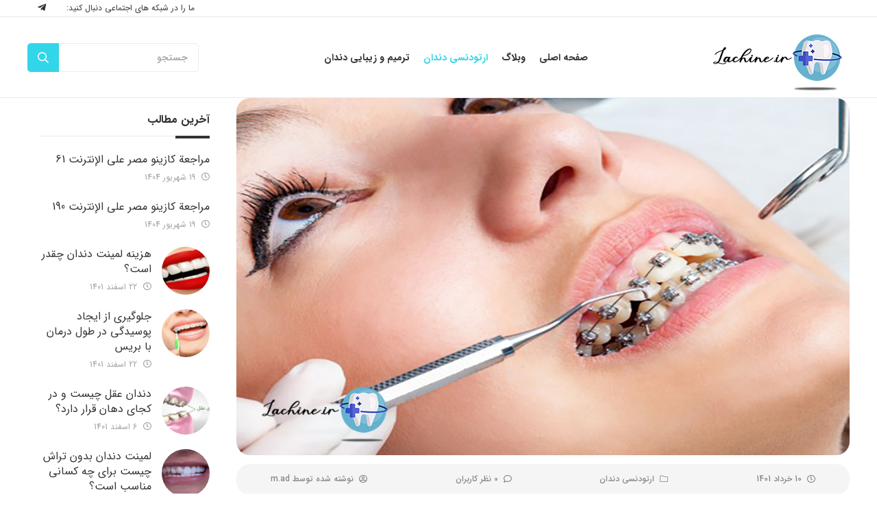

--- FILE ---
content_type: text/html; charset=UTF-8
request_url: https://www.lachine.ir/31/%D8%A7%D8%B1%D8%AA%D9%88%D8%AF%D9%86%D8%B3%DB%8C-%D8%AF%D9%86%D8%AF%D8%A7%D9%86-%DA%86%DB%8C%D8%B3%D8%AA%D8%9F/
body_size: 23454
content:
<!DOCTYPE html>
<html dir="rtl" lang="fa-IR">
<head>
    <meta charset="UTF-8">
    <meta name="viewport" content="width=device-width, initial-scale=1.0, user-scalable=no" />
    <meta http-equiv="X-UA-Compatible" content="IE=edge">

    <title>ارتودنسی دندان چیست؟</title>

    <link rel="pingback" href="https://www.lachine.ir/xmlrpc.php">


            <script>
        window.admin_post = 'https://www.lachine.ir/wp-admin/admin-post.php';
    </script>
    <meta name='robots' content='index, follow, max-image-preview:large, max-snippet:-1, max-video-preview:-1' />

<!-- Google Tag Manager for WordPress by gtm4wp.com -->
<script data-cfasync="false" data-pagespeed-no-defer>
	var gtm4wp_datalayer_name = "dataLayer";
	var dataLayer = dataLayer || [];
</script>
<!-- End Google Tag Manager for WordPress by gtm4wp.com -->
	<!-- This site is optimized with the Yoast SEO plugin v20.12 - https://yoast.com/wordpress/plugins/seo/ -->
	<meta name="description" content="ارتودنسی دندان به پیشگیری و درمان ناهنجاریهای دهان و دندان می پردازد که علاوه بر جنبه درمانی جنبه زیبایی هم دارد." />
	<link rel="canonical" href="https://www.lachine.ir/31/ارتودنسی-دندان-چیست؟/" />
	<meta property="og:locale" content="fa_IR" />
	<meta property="og:type" content="article" />
	<meta property="og:title" content="ارتودنسی دندان چیست؟" />
	<meta property="og:description" content="ارتودنسی دندان به پیشگیری و درمان ناهنجاریهای دهان و دندان می پردازد که علاوه بر جنبه درمانی جنبه زیبایی هم دارد." />
	<meta property="og:url" content="https://www.lachine.ir/31/ارتودنسی-دندان-چیست؟/" />
	<meta property="og:site_name" content="مجله ارتودنسی دندان" />
	<meta property="article:published_time" content="2022-05-31T06:00:46+00:00" />
	<meta property="article:modified_time" content="2022-07-05T04:43:53+00:00" />
	<meta property="og:image" content="https://www.lachine.ir/wp-content/uploads/2020/05/1572166899_438_44661_orthobracesspotlight1.jpg" />
	<meta property="og:image:width" content="1024" />
	<meta property="og:image:height" content="596" />
	<meta property="og:image:type" content="image/jpeg" />
	<meta name="author" content="m.ad" />
	<meta name="twitter:card" content="summary_large_image" />
	<meta name="twitter:label1" content="نوشته‌شده بدست" />
	<meta name="twitter:data1" content="m.ad" />
	<meta name="twitter:label2" content="زمان تقریبی برای خواندن" />
	<meta name="twitter:data2" content="14 دقیقه" />
	<script type="application/ld+json" class="yoast-schema-graph">{"@context":"https://schema.org","@graph":[{"@type":["WebPage","FAQPage"],"@id":"https://www.lachine.ir/31/%d8%a7%d8%b1%d8%aa%d9%88%d8%af%d9%86%d8%b3%db%8c-%d8%af%d9%86%d8%af%d8%a7%d9%86-%da%86%db%8c%d8%b3%d8%aa%d8%9f/","url":"https://www.lachine.ir/31/%d8%a7%d8%b1%d8%aa%d9%88%d8%af%d9%86%d8%b3%db%8c-%d8%af%d9%86%d8%af%d8%a7%d9%86-%da%86%db%8c%d8%b3%d8%aa%d8%9f/","name":"ارتودنسی دندان چیست؟","isPartOf":{"@id":"https://www.lachine.ir/#website"},"primaryImageOfPage":{"@id":"https://www.lachine.ir/31/%d8%a7%d8%b1%d8%aa%d9%88%d8%af%d9%86%d8%b3%db%8c-%d8%af%d9%86%d8%af%d8%a7%d9%86-%da%86%db%8c%d8%b3%d8%aa%d8%9f/#primaryimage"},"image":{"@id":"https://www.lachine.ir/31/%d8%a7%d8%b1%d8%aa%d9%88%d8%af%d9%86%d8%b3%db%8c-%d8%af%d9%86%d8%af%d8%a7%d9%86-%da%86%db%8c%d8%b3%d8%aa%d8%9f/#primaryimage"},"thumbnailUrl":"https://www.lachine.ir/wp-content/uploads/2020/05/1572166899_438_44661_orthobracesspotlight1.jpg","datePublished":"2022-05-31T06:00:46+00:00","dateModified":"2022-07-05T04:43:53+00:00","author":{"@id":"https://www.lachine.ir/#/schema/person/8d98d9c2ee14f0fbf336d48cf5e842f6"},"description":"ارتودنسی دندان به پیشگیری و درمان ناهنجاریهای دهان و دندان می پردازد که علاوه بر جنبه درمانی جنبه زیبایی هم دارد.","breadcrumb":{"@id":"https://www.lachine.ir/31/%d8%a7%d8%b1%d8%aa%d9%88%d8%af%d9%86%d8%b3%db%8c-%d8%af%d9%86%d8%af%d8%a7%d9%86-%da%86%db%8c%d8%b3%d8%aa%d8%9f/#breadcrumb"},"mainEntity":[{"@id":"https://www.lachine.ir/31/%d8%a7%d8%b1%d8%aa%d9%88%d8%af%d9%86%d8%b3%db%8c-%d8%af%d9%86%d8%af%d8%a7%d9%86-%da%86%db%8c%d8%b3%d8%aa%d8%9f/#faq-question-1653974751019"},{"@id":"https://www.lachine.ir/31/%d8%a7%d8%b1%d8%aa%d9%88%d8%af%d9%86%d8%b3%db%8c-%d8%af%d9%86%d8%af%d8%a7%d9%86-%da%86%db%8c%d8%b3%d8%aa%d8%9f/#faq-question-1653974782385"},{"@id":"https://www.lachine.ir/31/%d8%a7%d8%b1%d8%aa%d9%88%d8%af%d9%86%d8%b3%db%8c-%d8%af%d9%86%d8%af%d8%a7%d9%86-%da%86%db%8c%d8%b3%d8%aa%d8%9f/#faq-question-1653974805623"},{"@id":"https://www.lachine.ir/31/%d8%a7%d8%b1%d8%aa%d9%88%d8%af%d9%86%d8%b3%db%8c-%d8%af%d9%86%d8%af%d8%a7%d9%86-%da%86%db%8c%d8%b3%d8%aa%d8%9f/#faq-question-1653974836549"},{"@id":"https://www.lachine.ir/31/%d8%a7%d8%b1%d8%aa%d9%88%d8%af%d9%86%d8%b3%db%8c-%d8%af%d9%86%d8%af%d8%a7%d9%86-%da%86%db%8c%d8%b3%d8%aa%d8%9f/#faq-question-1653974892489"}],"inLanguage":"fa-IR","potentialAction":[{"@type":"ReadAction","target":["https://www.lachine.ir/31/%d8%a7%d8%b1%d8%aa%d9%88%d8%af%d9%86%d8%b3%db%8c-%d8%af%d9%86%d8%af%d8%a7%d9%86-%da%86%db%8c%d8%b3%d8%aa%d8%9f/"]}]},{"@type":"ImageObject","inLanguage":"fa-IR","@id":"https://www.lachine.ir/31/%d8%a7%d8%b1%d8%aa%d9%88%d8%af%d9%86%d8%b3%db%8c-%d8%af%d9%86%d8%af%d8%a7%d9%86-%da%86%db%8c%d8%b3%d8%aa%d8%9f/#primaryimage","url":"https://www.lachine.ir/wp-content/uploads/2020/05/1572166899_438_44661_orthobracesspotlight1.jpg","contentUrl":"https://www.lachine.ir/wp-content/uploads/2020/05/1572166899_438_44661_orthobracesspotlight1.jpg","width":1024,"height":596,"caption":"ارتودنسی دندان"},{"@type":"WebSite","@id":"https://www.lachine.ir/#website","url":"https://www.lachine.ir/","name":"مجله ارتودنسی دندان","description":"ارتودنسی دندان - دندانپزشکی دندان -","potentialAction":[{"@type":"SearchAction","target":{"@type":"EntryPoint","urlTemplate":"https://www.lachine.ir/?s={search_term_string}"},"query-input":"required name=search_term_string"}],"inLanguage":"fa-IR"},{"@type":"Person","@id":"https://www.lachine.ir/#/schema/person/8d98d9c2ee14f0fbf336d48cf5e842f6","name":"m.ad","image":{"@type":"ImageObject","inLanguage":"fa-IR","@id":"https://www.lachine.ir/#/schema/person/image/","url":"https://secure.gravatar.com/avatar/9c25f04f440a5de700cabdbd96dc71c0?s=96&d=mm&r=g","contentUrl":"https://secure.gravatar.com/avatar/9c25f04f440a5de700cabdbd96dc71c0?s=96&d=mm&r=g","caption":"m.ad"},"url":"https://www.lachine.ir/author/m-ad/"},{"@type":"Question","@id":"https://www.lachine.ir/31/%d8%a7%d8%b1%d8%aa%d9%88%d8%af%d9%86%d8%b3%db%8c-%d8%af%d9%86%d8%af%d8%a7%d9%86-%da%86%db%8c%d8%b3%d8%aa%d8%9f/#faq-question-1653974751019","position":1,"url":"https://www.lachine.ir/31/%d8%a7%d8%b1%d8%aa%d9%88%d8%af%d9%86%d8%b3%db%8c-%d8%af%d9%86%d8%af%d8%a7%d9%86-%da%86%db%8c%d8%b3%d8%aa%d8%9f/#faq-question-1653974751019","name":"آیا دندان عقل باید قبل از درمان ارتودنسی کشیده شود؟","answerCount":1,"acceptedAnswer":{"@type":"Answer","text":"رویش دندان عقل ممکن است به صورت نهفته باشد. در این صورت به دلیل نداشتن فضا برای درآمدن، می تواند باعث نامرتبی و کجی دندان شود. و حتی در آمدن دندان عقل بعد از درمان ارتودنسی می تواند نظم دندان‌هایی را که به تازگی مرتب شده‌اند را بهم بزند. بنابراین کشیدن دندان عقل نهفته قبل از درمان ارتودنسی بسیار مهم و ضروری است.","inLanguage":"fa-IR"},"inLanguage":"fa-IR"},{"@type":"Question","@id":"https://www.lachine.ir/31/%d8%a7%d8%b1%d8%aa%d9%88%d8%af%d9%86%d8%b3%db%8c-%d8%af%d9%86%d8%af%d8%a7%d9%86-%da%86%db%8c%d8%b3%d8%aa%d8%9f/#faq-question-1653974782385","position":2,"url":"https://www.lachine.ir/31/%d8%a7%d8%b1%d8%aa%d9%88%d8%af%d9%86%d8%b3%db%8c-%d8%af%d9%86%d8%af%d8%a7%d9%86-%da%86%db%8c%d8%b3%d8%aa%d8%9f/#faq-question-1653974782385","name":"تراش دندان قبل از ارتودنسی","answerCount":1,"acceptedAnswer":{"@type":"Answer","text":"متخصصان در بعضی مواقع برای به دست آوردن فضای کافی برای مرتب کردن دندان مجبور هستند حدود ½ میلی‌متر از فضای بیرونی و مابین دندان‌ها را تراش یا استریپ دهند.","inLanguage":"fa-IR"},"inLanguage":"fa-IR"},{"@type":"Question","@id":"https://www.lachine.ir/31/%d8%a7%d8%b1%d8%aa%d9%88%d8%af%d9%86%d8%b3%db%8c-%d8%af%d9%86%d8%af%d8%a7%d9%86-%da%86%db%8c%d8%b3%d8%aa%d8%9f/#faq-question-1653974805623","position":3,"url":"https://www.lachine.ir/31/%d8%a7%d8%b1%d8%aa%d9%88%d8%af%d9%86%d8%b3%db%8c-%d8%af%d9%86%d8%af%d8%a7%d9%86-%da%86%db%8c%d8%b3%d8%aa%d8%9f/#faq-question-1653974805623","name":"لک دندان حین درمان","answerCount":1,"acceptedAnswer":{"@type":"Answer","text":"براکت ها و تجهیزات فضای بسیار مناسبی برای رشد باکتری‌ها می باشد. در صورت رعایت نکردن بهداشت دهان و دندان حین درمان ، پلاک و تارتارها می‌تواند به صورت لک‌های قهوه‌ای و زرد ما بین براکت‌ها ایجاد شود. در صورت زرد شدن دندان‌ها می توان بعد از درمان ارتودنسی با استفاده از درمان بلیچینگ و سفید کردن دندان‌ها سفیدی و زیبایی را به دندان‌ها برگرداند. همچنین زمانی که براکت‌ها برداشته شوند ممکن است لکه‌های سفیدی در نواحی زیر براکت‌ها مشاهده کنید. این لکه‌ها نواحی بدون کلسیم دندان‌ها هستند که جرم و پلاک برای مدت طولانی در آنجا مانده است. برای درمان لکه‌های سفید می‌توانید از تکنیک ساخت مواد معدنی مجدد استفاده کنید.","inLanguage":"fa-IR"},"inLanguage":"fa-IR"},{"@type":"Question","@id":"https://www.lachine.ir/31/%d8%a7%d8%b1%d8%aa%d9%88%d8%af%d9%86%d8%b3%db%8c-%d8%af%d9%86%d8%af%d8%a7%d9%86-%da%86%db%8c%d8%b3%d8%aa%d8%9f/#faq-question-1653974836549","position":4,"url":"https://www.lachine.ir/31/%d8%a7%d8%b1%d8%aa%d9%88%d8%af%d9%86%d8%b3%db%8c-%d8%af%d9%86%d8%af%d8%a7%d9%86-%da%86%db%8c%d8%b3%d8%aa%d8%9f/#faq-question-1653974836549","name":"آیا با ارتودنسی دندان سر درد میگرنی تشدید می‌شود؟","answerCount":1,"acceptedAnswer":{"@type":"Answer","text":"هر بار که متخصص براکت‌ها را سفت می‌کند مقداری فشار به دندان‌های شما وارد می‌‌شود که می‌تواند باعث سر درد شود. این درد موقتی است و با کمی استراحت و خوردن داروهای مسکن بهبود می‌یابد. اما نکته قابل توجه این است که درمان ارتودنسی می‌تواند باعث بهبود سردردهای ناشی از اختلال مفصل فکی یا TMJ شود. این ناهنجاری می تواند باعث درد شدید در فک و همچنین سر دردهای مزمن شود. با مرتب شدن دندان‌ها و موقعیت فک‌ها، سر دردهای مزمن نیز بهبود می‌یابند.","inLanguage":"fa-IR"},"inLanguage":"fa-IR"},{"@type":"Question","@id":"https://www.lachine.ir/31/%d8%a7%d8%b1%d8%aa%d9%88%d8%af%d9%86%d8%b3%db%8c-%d8%af%d9%86%d8%af%d8%a7%d9%86-%da%86%db%8c%d8%b3%d8%aa%d8%9f/#faq-question-1653974892489","position":5,"url":"https://www.lachine.ir/31/%d8%a7%d8%b1%d8%aa%d9%88%d8%af%d9%86%d8%b3%db%8c-%d8%af%d9%86%d8%af%d8%a7%d9%86-%da%86%db%8c%d8%b3%d8%aa%d8%9f/#faq-question-1653974892489","name":"آیا ارتودنسی دندان در افراد سالخورده امکان پذیر است؟","answerCount":1,"acceptedAnswer":{"@type":"Answer","text":"تجربه نشان داده که تا زمانی که دندان‌ها و لثه‌ها سالم باشند می توان درمان را انجام داد. بنابراین برای درمان هیچوقت دیر نیست. بنابراین آن‌چه که برای درمان لازم است سن نیست بلکه سلامت دندان و لثه است.","inLanguage":"fa-IR"},"inLanguage":"fa-IR"}]}</script>
	<!-- / Yoast SEO plugin. -->


<link rel="alternate" type="application/rss+xml" title="مجله ارتودنسی دندان &raquo; خوراک" href="https://www.lachine.ir/feed/" />
<link rel="alternate" type="application/rss+xml" title="مجله ارتودنسی دندان &raquo; خوراک دیدگاه‌ها" href="https://www.lachine.ir/comments/feed/" />
<link rel="alternate" type="application/rss+xml" title="مجله ارتودنسی دندان &raquo; ارتودنسی دندان چیست؟ خوراک دیدگاه‌ها" href="https://www.lachine.ir/31/%d8%a7%d8%b1%d8%aa%d9%88%d8%af%d9%86%d8%b3%db%8c-%d8%af%d9%86%d8%af%d8%a7%d9%86-%da%86%db%8c%d8%b3%d8%aa%d8%9f/feed/" />
<script type="text/javascript">
window._wpemojiSettings = {"baseUrl":"https:\/\/s.w.org\/images\/core\/emoji\/14.0.0\/72x72\/","ext":".png","svgUrl":"https:\/\/s.w.org\/images\/core\/emoji\/14.0.0\/svg\/","svgExt":".svg","source":{"concatemoji":"https:\/\/www.lachine.ir\/wp-includes\/js\/wp-emoji-release.min.js?ver=6.2.8"}};
/*! This file is auto-generated */
!function(e,a,t){var n,r,o,i=a.createElement("canvas"),p=i.getContext&&i.getContext("2d");function s(e,t){p.clearRect(0,0,i.width,i.height),p.fillText(e,0,0);e=i.toDataURL();return p.clearRect(0,0,i.width,i.height),p.fillText(t,0,0),e===i.toDataURL()}function c(e){var t=a.createElement("script");t.src=e,t.defer=t.type="text/javascript",a.getElementsByTagName("head")[0].appendChild(t)}for(o=Array("flag","emoji"),t.supports={everything:!0,everythingExceptFlag:!0},r=0;r<o.length;r++)t.supports[o[r]]=function(e){if(p&&p.fillText)switch(p.textBaseline="top",p.font="600 32px Arial",e){case"flag":return s("\ud83c\udff3\ufe0f\u200d\u26a7\ufe0f","\ud83c\udff3\ufe0f\u200b\u26a7\ufe0f")?!1:!s("\ud83c\uddfa\ud83c\uddf3","\ud83c\uddfa\u200b\ud83c\uddf3")&&!s("\ud83c\udff4\udb40\udc67\udb40\udc62\udb40\udc65\udb40\udc6e\udb40\udc67\udb40\udc7f","\ud83c\udff4\u200b\udb40\udc67\u200b\udb40\udc62\u200b\udb40\udc65\u200b\udb40\udc6e\u200b\udb40\udc67\u200b\udb40\udc7f");case"emoji":return!s("\ud83e\udef1\ud83c\udffb\u200d\ud83e\udef2\ud83c\udfff","\ud83e\udef1\ud83c\udffb\u200b\ud83e\udef2\ud83c\udfff")}return!1}(o[r]),t.supports.everything=t.supports.everything&&t.supports[o[r]],"flag"!==o[r]&&(t.supports.everythingExceptFlag=t.supports.everythingExceptFlag&&t.supports[o[r]]);t.supports.everythingExceptFlag=t.supports.everythingExceptFlag&&!t.supports.flag,t.DOMReady=!1,t.readyCallback=function(){t.DOMReady=!0},t.supports.everything||(n=function(){t.readyCallback()},a.addEventListener?(a.addEventListener("DOMContentLoaded",n,!1),e.addEventListener("load",n,!1)):(e.attachEvent("onload",n),a.attachEvent("onreadystatechange",function(){"complete"===a.readyState&&t.readyCallback()})),(e=t.source||{}).concatemoji?c(e.concatemoji):e.wpemoji&&e.twemoji&&(c(e.twemoji),c(e.wpemoji)))}(window,document,window._wpemojiSettings);
</script>
<style type="text/css">
img.wp-smiley,
img.emoji {
	display: inline !important;
	border: none !important;
	box-shadow: none !important;
	height: 1em !important;
	width: 1em !important;
	margin: 0 0.07em !important;
	vertical-align: -0.1em !important;
	background: none !important;
	padding: 0 !important;
}
</style>
	<link rel='stylesheet' id='wp-block-library-rtl-css' href='https://www.lachine.ir/wp-includes/css/dist/block-library/style-rtl.min.css?ver=6.2.8' type='text/css' media='all' />
<link rel='stylesheet' id='classic-theme-styles-css' href='https://www.lachine.ir/wp-includes/css/classic-themes.min.css?ver=6.2.8' type='text/css' media='all' />
<style id='global-styles-inline-css' type='text/css'>
body{--wp--preset--color--black: #000000;--wp--preset--color--cyan-bluish-gray: #abb8c3;--wp--preset--color--white: #ffffff;--wp--preset--color--pale-pink: #f78da7;--wp--preset--color--vivid-red: #cf2e2e;--wp--preset--color--luminous-vivid-orange: #ff6900;--wp--preset--color--luminous-vivid-amber: #fcb900;--wp--preset--color--light-green-cyan: #7bdcb5;--wp--preset--color--vivid-green-cyan: #00d084;--wp--preset--color--pale-cyan-blue: #8ed1fc;--wp--preset--color--vivid-cyan-blue: #0693e3;--wp--preset--color--vivid-purple: #9b51e0;--wp--preset--gradient--vivid-cyan-blue-to-vivid-purple: linear-gradient(135deg,rgba(6,147,227,1) 0%,rgb(155,81,224) 100%);--wp--preset--gradient--light-green-cyan-to-vivid-green-cyan: linear-gradient(135deg,rgb(122,220,180) 0%,rgb(0,208,130) 100%);--wp--preset--gradient--luminous-vivid-amber-to-luminous-vivid-orange: linear-gradient(135deg,rgba(252,185,0,1) 0%,rgba(255,105,0,1) 100%);--wp--preset--gradient--luminous-vivid-orange-to-vivid-red: linear-gradient(135deg,rgba(255,105,0,1) 0%,rgb(207,46,46) 100%);--wp--preset--gradient--very-light-gray-to-cyan-bluish-gray: linear-gradient(135deg,rgb(238,238,238) 0%,rgb(169,184,195) 100%);--wp--preset--gradient--cool-to-warm-spectrum: linear-gradient(135deg,rgb(74,234,220) 0%,rgb(151,120,209) 20%,rgb(207,42,186) 40%,rgb(238,44,130) 60%,rgb(251,105,98) 80%,rgb(254,248,76) 100%);--wp--preset--gradient--blush-light-purple: linear-gradient(135deg,rgb(255,206,236) 0%,rgb(152,150,240) 100%);--wp--preset--gradient--blush-bordeaux: linear-gradient(135deg,rgb(254,205,165) 0%,rgb(254,45,45) 50%,rgb(107,0,62) 100%);--wp--preset--gradient--luminous-dusk: linear-gradient(135deg,rgb(255,203,112) 0%,rgb(199,81,192) 50%,rgb(65,88,208) 100%);--wp--preset--gradient--pale-ocean: linear-gradient(135deg,rgb(255,245,203) 0%,rgb(182,227,212) 50%,rgb(51,167,181) 100%);--wp--preset--gradient--electric-grass: linear-gradient(135deg,rgb(202,248,128) 0%,rgb(113,206,126) 100%);--wp--preset--gradient--midnight: linear-gradient(135deg,rgb(2,3,129) 0%,rgb(40,116,252) 100%);--wp--preset--duotone--dark-grayscale: url('#wp-duotone-dark-grayscale');--wp--preset--duotone--grayscale: url('#wp-duotone-grayscale');--wp--preset--duotone--purple-yellow: url('#wp-duotone-purple-yellow');--wp--preset--duotone--blue-red: url('#wp-duotone-blue-red');--wp--preset--duotone--midnight: url('#wp-duotone-midnight');--wp--preset--duotone--magenta-yellow: url('#wp-duotone-magenta-yellow');--wp--preset--duotone--purple-green: url('#wp-duotone-purple-green');--wp--preset--duotone--blue-orange: url('#wp-duotone-blue-orange');--wp--preset--font-size--small: 13px;--wp--preset--font-size--medium: 20px;--wp--preset--font-size--large: 36px;--wp--preset--font-size--x-large: 42px;--wp--preset--spacing--20: 0.44rem;--wp--preset--spacing--30: 0.67rem;--wp--preset--spacing--40: 1rem;--wp--preset--spacing--50: 1.5rem;--wp--preset--spacing--60: 2.25rem;--wp--preset--spacing--70: 3.38rem;--wp--preset--spacing--80: 5.06rem;--wp--preset--shadow--natural: 6px 6px 9px rgba(0, 0, 0, 0.2);--wp--preset--shadow--deep: 12px 12px 50px rgba(0, 0, 0, 0.4);--wp--preset--shadow--sharp: 6px 6px 0px rgba(0, 0, 0, 0.2);--wp--preset--shadow--outlined: 6px 6px 0px -3px rgba(255, 255, 255, 1), 6px 6px rgba(0, 0, 0, 1);--wp--preset--shadow--crisp: 6px 6px 0px rgba(0, 0, 0, 1);}:where(.is-layout-flex){gap: 0.5em;}body .is-layout-flow > .alignleft{float: left;margin-inline-start: 0;margin-inline-end: 2em;}body .is-layout-flow > .alignright{float: right;margin-inline-start: 2em;margin-inline-end: 0;}body .is-layout-flow > .aligncenter{margin-left: auto !important;margin-right: auto !important;}body .is-layout-constrained > .alignleft{float: left;margin-inline-start: 0;margin-inline-end: 2em;}body .is-layout-constrained > .alignright{float: right;margin-inline-start: 2em;margin-inline-end: 0;}body .is-layout-constrained > .aligncenter{margin-left: auto !important;margin-right: auto !important;}body .is-layout-constrained > :where(:not(.alignleft):not(.alignright):not(.alignfull)){max-width: var(--wp--style--global--content-size);margin-left: auto !important;margin-right: auto !important;}body .is-layout-constrained > .alignwide{max-width: var(--wp--style--global--wide-size);}body .is-layout-flex{display: flex;}body .is-layout-flex{flex-wrap: wrap;align-items: center;}body .is-layout-flex > *{margin: 0;}:where(.wp-block-columns.is-layout-flex){gap: 2em;}.has-black-color{color: var(--wp--preset--color--black) !important;}.has-cyan-bluish-gray-color{color: var(--wp--preset--color--cyan-bluish-gray) !important;}.has-white-color{color: var(--wp--preset--color--white) !important;}.has-pale-pink-color{color: var(--wp--preset--color--pale-pink) !important;}.has-vivid-red-color{color: var(--wp--preset--color--vivid-red) !important;}.has-luminous-vivid-orange-color{color: var(--wp--preset--color--luminous-vivid-orange) !important;}.has-luminous-vivid-amber-color{color: var(--wp--preset--color--luminous-vivid-amber) !important;}.has-light-green-cyan-color{color: var(--wp--preset--color--light-green-cyan) !important;}.has-vivid-green-cyan-color{color: var(--wp--preset--color--vivid-green-cyan) !important;}.has-pale-cyan-blue-color{color: var(--wp--preset--color--pale-cyan-blue) !important;}.has-vivid-cyan-blue-color{color: var(--wp--preset--color--vivid-cyan-blue) !important;}.has-vivid-purple-color{color: var(--wp--preset--color--vivid-purple) !important;}.has-black-background-color{background-color: var(--wp--preset--color--black) !important;}.has-cyan-bluish-gray-background-color{background-color: var(--wp--preset--color--cyan-bluish-gray) !important;}.has-white-background-color{background-color: var(--wp--preset--color--white) !important;}.has-pale-pink-background-color{background-color: var(--wp--preset--color--pale-pink) !important;}.has-vivid-red-background-color{background-color: var(--wp--preset--color--vivid-red) !important;}.has-luminous-vivid-orange-background-color{background-color: var(--wp--preset--color--luminous-vivid-orange) !important;}.has-luminous-vivid-amber-background-color{background-color: var(--wp--preset--color--luminous-vivid-amber) !important;}.has-light-green-cyan-background-color{background-color: var(--wp--preset--color--light-green-cyan) !important;}.has-vivid-green-cyan-background-color{background-color: var(--wp--preset--color--vivid-green-cyan) !important;}.has-pale-cyan-blue-background-color{background-color: var(--wp--preset--color--pale-cyan-blue) !important;}.has-vivid-cyan-blue-background-color{background-color: var(--wp--preset--color--vivid-cyan-blue) !important;}.has-vivid-purple-background-color{background-color: var(--wp--preset--color--vivid-purple) !important;}.has-black-border-color{border-color: var(--wp--preset--color--black) !important;}.has-cyan-bluish-gray-border-color{border-color: var(--wp--preset--color--cyan-bluish-gray) !important;}.has-white-border-color{border-color: var(--wp--preset--color--white) !important;}.has-pale-pink-border-color{border-color: var(--wp--preset--color--pale-pink) !important;}.has-vivid-red-border-color{border-color: var(--wp--preset--color--vivid-red) !important;}.has-luminous-vivid-orange-border-color{border-color: var(--wp--preset--color--luminous-vivid-orange) !important;}.has-luminous-vivid-amber-border-color{border-color: var(--wp--preset--color--luminous-vivid-amber) !important;}.has-light-green-cyan-border-color{border-color: var(--wp--preset--color--light-green-cyan) !important;}.has-vivid-green-cyan-border-color{border-color: var(--wp--preset--color--vivid-green-cyan) !important;}.has-pale-cyan-blue-border-color{border-color: var(--wp--preset--color--pale-cyan-blue) !important;}.has-vivid-cyan-blue-border-color{border-color: var(--wp--preset--color--vivid-cyan-blue) !important;}.has-vivid-purple-border-color{border-color: var(--wp--preset--color--vivid-purple) !important;}.has-vivid-cyan-blue-to-vivid-purple-gradient-background{background: var(--wp--preset--gradient--vivid-cyan-blue-to-vivid-purple) !important;}.has-light-green-cyan-to-vivid-green-cyan-gradient-background{background: var(--wp--preset--gradient--light-green-cyan-to-vivid-green-cyan) !important;}.has-luminous-vivid-amber-to-luminous-vivid-orange-gradient-background{background: var(--wp--preset--gradient--luminous-vivid-amber-to-luminous-vivid-orange) !important;}.has-luminous-vivid-orange-to-vivid-red-gradient-background{background: var(--wp--preset--gradient--luminous-vivid-orange-to-vivid-red) !important;}.has-very-light-gray-to-cyan-bluish-gray-gradient-background{background: var(--wp--preset--gradient--very-light-gray-to-cyan-bluish-gray) !important;}.has-cool-to-warm-spectrum-gradient-background{background: var(--wp--preset--gradient--cool-to-warm-spectrum) !important;}.has-blush-light-purple-gradient-background{background: var(--wp--preset--gradient--blush-light-purple) !important;}.has-blush-bordeaux-gradient-background{background: var(--wp--preset--gradient--blush-bordeaux) !important;}.has-luminous-dusk-gradient-background{background: var(--wp--preset--gradient--luminous-dusk) !important;}.has-pale-ocean-gradient-background{background: var(--wp--preset--gradient--pale-ocean) !important;}.has-electric-grass-gradient-background{background: var(--wp--preset--gradient--electric-grass) !important;}.has-midnight-gradient-background{background: var(--wp--preset--gradient--midnight) !important;}.has-small-font-size{font-size: var(--wp--preset--font-size--small) !important;}.has-medium-font-size{font-size: var(--wp--preset--font-size--medium) !important;}.has-large-font-size{font-size: var(--wp--preset--font-size--large) !important;}.has-x-large-font-size{font-size: var(--wp--preset--font-size--x-large) !important;}
.wp-block-navigation a:where(:not(.wp-element-button)){color: inherit;}
:where(.wp-block-columns.is-layout-flex){gap: 2em;}
.wp-block-pullquote{font-size: 1.5em;line-height: 1.6;}
</style>
<link rel='stylesheet' id='styles-rtl-nws-css' href='https://www.lachine.ir/wp-content/themes/wp-mag/dist/nws/css/styles-rtl-1.1.43.css' type='text/css' media='all' />
<link rel='stylesheet' id='styles-rtl-css' href='https://www.lachine.ir/wp-content/themes/wp-mag/dist/theme/css/styles-rtl-1.0.9.css' type='text/css' media='all' />
<link rel='stylesheet' id='ubermenu-css' href='https://www.lachine.ir/wp-content/plugins/ubermenu/pro/assets/css/ubermenu.min.css?ver=3.8.1' type='text/css' media='all' />
<script type='text/javascript' src='https://www.lachine.ir/wp-includes/js/jquery/jquery.min.js?ver=3.6.4' id='jquery-core-js'></script>
<script type='text/javascript' src='https://www.lachine.ir/wp-includes/js/jquery/jquery-migrate.min.js?ver=3.4.0' id='jquery-migrate-js'></script>
<link rel="https://api.w.org/" href="https://www.lachine.ir/wp-json/" /><link rel="alternate" type="application/json" href="https://www.lachine.ir/wp-json/wp/v2/posts/31" /><link rel="EditURI" type="application/rsd+xml" title="RSD" href="https://www.lachine.ir/xmlrpc.php?rsd" />
<link rel="wlwmanifest" type="application/wlwmanifest+xml" href="https://www.lachine.ir/wp-includes/wlwmanifest.xml" />
<meta name="generator" content="WordPress 6.2.8" />
<link rel='shortlink' href='https://www.lachine.ir/?p=31' />
<link rel="alternate" type="application/json+oembed" href="https://www.lachine.ir/wp-json/oembed/1.0/embed?url=https%3A%2F%2Fwww.lachine.ir%2F31%2F%25d8%25a7%25d8%25b1%25d8%25aa%25d9%2588%25d8%25af%25d9%2586%25d8%25b3%25db%258c-%25d8%25af%25d9%2586%25d8%25af%25d8%25a7%25d9%2586-%25da%2586%25db%258c%25d8%25b3%25d8%25aa%25d8%259f%2F" />
<link rel="alternate" type="text/xml+oembed" href="https://www.lachine.ir/wp-json/oembed/1.0/embed?url=https%3A%2F%2Fwww.lachine.ir%2F31%2F%25d8%25a7%25d8%25b1%25d8%25aa%25d9%2588%25d8%25af%25d9%2586%25d8%25b3%25db%258c-%25d8%25af%25d9%2586%25d8%25af%25d8%25a7%25d9%2586-%25da%2586%25db%258c%25d8%25b3%25d8%25aa%25d8%259f%2F&#038;format=xml" />
<style id="ubermenu-custom-generated-css">
/** UberMenu Custom Menu Styles (Customizer) **/
/* main */
 .ubermenu-main.ubermenu-transition-fade .ubermenu-item .ubermenu-submenu-drop { margin-top:0; }


/* Status: Loaded from Transient */

</style>
<!-- Google Tag Manager for WordPress by gtm4wp.com -->
<!-- GTM Container placement set to footer -->
<script data-cfasync="false" data-pagespeed-no-defer>
	var dataLayer_content = {"pagePostType":"post","pagePostType2":"single-post","pageCategory":["%d8%a7%d8%b1%d8%aa%d9%88%d8%af%d9%86%d8%b3%db%8c-%d8%af%d9%86%d8%af%d8%a7%d9%86"],"pageAttributes":["%d8%a7%d8%b1%d8%aa%d9%88%d8%af%d9%86%d8%b3%db%8c","%d8%a7%d8%b1%d8%aa%d9%88%d8%af%d9%86%d8%b3%db%8c-%d8%af%d9%86%d8%af%d8%a7%d9%86","%d8%a7%d8%b1%d8%aa%d9%88%d8%af%d9%86%d8%b3%db%8c-%d8%af%d9%86%d8%af%d8%a7%d9%86-%da%86%db%8c%d8%b3%d8%aa"],"pagePostAuthor":"m.ad"};
	dataLayer.push( dataLayer_content );
</script>
<script data-cfasync="false">
(function(w,d,s,l,i){w[l]=w[l]||[];w[l].push({'gtm.start':
new Date().getTime(),event:'gtm.js'});var f=d.getElementsByTagName(s)[0],
j=d.createElement(s),dl=l!='dataLayer'?'&l='+l:'';j.async=true;j.src=
'//www.googletagmanager.com/gtm.'+'js?id='+i+dl;f.parentNode.insertBefore(j,f);
})(window,document,'script','dataLayer','GTM-NQNNVPV');
</script>
<!-- End Google Tag Manager -->
<!-- End Google Tag Manager for WordPress by gtm4wp.com -->    <script type="application/ld+json">
        {
            "@context": "https://schema.org",
            "@type": "NewsArticle",
            "mainEntityOfPage": {
                "@type": "WebPage",
                "@id": "https://www.lachine.ir/%d9%88%d8%a8%d9%84%d8%a7%da%af/"
            },
            "headline": "ارتودنسی دندان چیست؟",
            "image": ["https://www.lachine.ir/wp-content/uploads/2020/05/1572166899_438_44661_orthobracesspotlight1.jpg"],
            "datePublished": "1401/3/10 6:00:46",
            "dateModified": "2022-07-05T04:43:53+00:00",
            "author": {
                "@type": "Person",
                "name": "m.ad"
            },
            "publisher": {
                "@type": "Organization",
                "name": "نسخه - مرجع پزشکی و سلامت ایران",
                "logo": {
                    "@type": "ImageObject",
                    "url": "https://www.lachine.ir/wp-content/uploads/2021/09/lachine.ir_.png"
                }
            },
            "description": "ارتودنسی دندان یکی از تخصص‌های مربوط به رشته دندانپزشکی است که تمرکز آن بر تشخیص و درمان ناهنجاری‌های دندان‌ها و ..."
        }
    </script>
    <link rel="icon" href="https://www.lachine.ir/wp-content/uploads/2021/05/cropped-lachine.ir_-32x32.png" sizes="32x32" />
<link rel="icon" href="https://www.lachine.ir/wp-content/uploads/2021/05/cropped-lachine.ir_-192x192.png" sizes="192x192" />
<link rel="apple-touch-icon" href="https://www.lachine.ir/wp-content/uploads/2021/05/cropped-lachine.ir_-180x180.png" />
<meta name="msapplication-TileImage" content="https://www.lachine.ir/wp-content/uploads/2021/05/cropped-lachine.ir_-270x270.png" />
		<style type="text/css" id="wp-custom-css">
			a{
	color:#5a69cf;
	text-decoration:none!important;
}
section.nws-section.header-breadcrumb-section{
	display:none;
}
ul li a{
	color:#5a69cf;
	
}
ul.has-white-color a{
	color:white;
}
p.has-background,p.has-black-color.has-text-color.has-background{
	color: white
}
		</style>
		
</head>

<body data-rsssl=1 class="rtl post-template-default single single-post postid-31 single-format-standard stretched lang-fa_IR">

<div id="wrapper" class="clearfix" >

    <!-- Since 1.0.12: The header sections will load from functions.php solution array. -->
<section class='nws-section header-topnavbar-section'>
    <div class="container">
        <div class="flex-row">
            <ul class="top-menu">
                            </ul>
            <div class="social">
                <div class="text">
                    ما را در شبکه های اجتماعی دنبال کنید:                </div>
                
                <div class="icons">
                    <a class=" " href="" title="" target="_blank" rel="nofollow"><i class="fab fa-telegram-plane"></i></a>                </div>
            </div>
        </div>
    </div>
</section><section class="nws-section header-ubermenu-section">
    <div class="container position-static">
       <div class="flex-row position-static">
           <figure>
               <a href="https://www.lachine.ir">
                   <img src="https://www.lachine.ir/wp-content/uploads/2021/09/lachine.ir_.png" alt="" class="">
               </a>
           </figure>

           
<!-- UberMenu [Configuration:main] [Theme Loc:primary] [Integration:auto] -->
<a class="ubermenu-responsive-toggle ubermenu-responsive-toggle-main ubermenu-skin-none ubermenu-loc-primary ubermenu-responsive-toggle-content-align-left ubermenu-responsive-toggle-align-full ubermenu-responsive-toggle-icon-only " tabindex="0" data-ubermenu-target="ubermenu-main-3-primary-2"  ><i class="fas fa-bars" ></i></a><nav id="ubermenu-main-3-primary-2" class="ubermenu ubermenu-nojs ubermenu-main ubermenu-menu-3 ubermenu-loc-primary ubermenu-responsive ubermenu-responsive-default ubermenu-responsive-collapse ubermenu-horizontal ubermenu-transition-shift ubermenu-trigger-hover_intent ubermenu-skin-none  ubermenu-bar-align-full ubermenu-items-align-auto ubermenu-bound ubermenu-disable-submenu-scroll ubermenu-sub-indicators ubermenu-retractors-responsive ubermenu-submenu-indicator-closes"><ul id="ubermenu-nav-main-3-primary" class="ubermenu-nav" data-title="menu"><li id="menu-item-1159" class="ubermenu-item ubermenu-item-type-post_type ubermenu-item-object-page ubermenu-item-home ubermenu-item-1159 ubermenu-item-level-0 ubermenu-column ubermenu-column-auto" ><a class="ubermenu-target ubermenu-item-layout-default ubermenu-item-layout-text_only" href="https://www.lachine.ir/" tabindex="0"><span class="ubermenu-target-title ubermenu-target-text">صفحه اصلی</span></a></li><li id="menu-item-1158" class="ubermenu-item ubermenu-item-type-post_type ubermenu-item-object-page ubermenu-current_page_parent ubermenu-item-1158 ubermenu-item-level-0 ubermenu-column ubermenu-column-auto" ><a class="ubermenu-target ubermenu-item-layout-default ubermenu-item-layout-text_only" href="https://www.lachine.ir/%d9%88%d8%a8%d9%84%d8%a7%da%af/" tabindex="0"><span class="ubermenu-target-title ubermenu-target-text">وبلاگ</span></a></li><li id="menu-item-1507" class="ubermenu-item ubermenu-item-type-taxonomy ubermenu-item-object-category ubermenu-current-post-ancestor ubermenu-current-menu-parent ubermenu-current-post-parent ubermenu-item-1507 ubermenu-item-level-0 ubermenu-column ubermenu-column-auto" ><a class="ubermenu-target ubermenu-item-layout-default ubermenu-item-layout-text_only" href="https://www.lachine.ir/category/%d8%a7%d8%b1%d8%aa%d9%88%d8%af%d9%86%d8%b3%db%8c-%d8%af%d9%86%d8%af%d8%a7%d9%86/" tabindex="0"><span class="ubermenu-target-title ubermenu-target-text">ارتودنسی دندان</span></a></li><li id="menu-item-1506" class="ubermenu-item ubermenu-item-type-taxonomy ubermenu-item-object-category ubermenu-item-1506 ubermenu-item-level-0 ubermenu-column ubermenu-column-auto" ><a class="ubermenu-target ubermenu-item-layout-default ubermenu-item-layout-text_only" href="https://www.lachine.ir/category/%d8%aa%d8%b1%d9%85%db%8c%d9%85-%d9%88-%d8%b2%db%8c%d8%a8%d8%a7%db%8c%db%8c-%d8%af%d9%86%d8%af%d8%a7%d9%86/" tabindex="0"><span class="ubermenu-target-title ubermenu-target-text">ترمیم و زیبایی دندان</span></a></li></ul></nav>
<!-- End UberMenu -->

           <i class="far fa-search search-icon d-xl-none"></i>
           <div class="search-container">
    <div class="search-box">
        <form action="https://www.lachine.ir" class="theme-search d-lg-flex search">
            <input type="search" placeholder="جستجو"  name="s" value="">
            <input type="hidden" name="post_type" value="post">
            <input type="submit" value="">
            <i class="far fa-search"></i>
        </form>
    </div>
</div>       </div>
    </div>
</section>
<section class='nws-section header-breadcrumb-section'>

    <div class="page-title">
        <div class="container">
             <span class="title">ارتودنسی دندان چیست؟</span>        </div>
    </div>

    <div class="container">
            </div>
</section><section class='nws-section layouts-layout-9-3-section sidebar_left '>
    <div class="container">
        <div class="row">
            <div class="col-md-12 col-lg-8 col-xl-9">
                <section class='nws-section blog-single-single-content-section'>
    <div class="content-wrap">
                <figure>
            <img width="1024" height="596" src="https://www.lachine.ir/wp-content/uploads/2020/05/1572166899_438_44661_orthobracesspotlight1.jpg" class="attachment-large size-large" alt="ارتودنسی دندان" decoding="async" loading="lazy" srcset="https://www.lachine.ir/wp-content/uploads/2020/05/1572166899_438_44661_orthobracesspotlight1.jpg 1024w, https://www.lachine.ir/wp-content/uploads/2020/05/1572166899_438_44661_orthobracesspotlight1-300x175.jpg 300w, https://www.lachine.ir/wp-content/uploads/2020/05/1572166899_438_44661_orthobracesspotlight1-768x447.jpg 768w" sizes="(max-width: 1024px) 100vw, 1024px" />        </figure>
        
        <section class='nws-section helper-tag-section'>

                    <span class="tag">
            <i class="far fa-clock"></i>
            10 خرداد 1401        </span>
    
                <a class="tag" href="https://www.lachine.ir/category/%d8%a7%d8%b1%d8%aa%d9%88%d8%af%d9%86%d8%b3%db%8c-%d8%af%d9%86%d8%af%d8%a7%d9%86/">
                <i class="fal fa-folder"></i>
                ارتودنسی دندان            </a>
        
            <a href="#comments">
            <i class="far fa-comment"></i>
            0 نظر کاربران        </a>
    
            <a class="tag" href="https://www.lachine.ir/author/m-ad/" title="m.ad">
            <i class="far fa-user-circle"></i>
            نوشته شده توسط             <span class="user">m.ad</span>
        </a>
    
</section>
                <h1 class="title">
        ارتودنسی دندان چیست؟        </h1>
        
        <div class="context">
<p><strong>ارتودنسی دندان</strong> یکی از تخصص‌های مربوط به رشته دندانپزشکی است که تمرکز آن بر تشخیص و درمان ناهنجاری‌های دندان‌ها و اجزای مرتبط با آن در صورت می‌باشد. <strong>ارتودنسی</strong> یکی از چندین شاخه‌ی تخصصی در رشته دندانپزشکی است که به طور اختصاصی با تشخیص و درمان ناهم ردیفی دندان‌ها و بی‌نظمی اجزای ناحیه فک سر و کار دارد.</p>



<p>در اوایل پیدایش این تخصص، روش‌های&nbsp;ارتودنسی&nbsp;بیشتر برای مرتب و&nbsp;صاف کردن&nbsp;دندان‌های کودکان و نوجوانان استفاده می‌شد، اما امروزه حدود 30 درصد از بیمارانی که از ارتودنسی استفاده می‌کنند را بزرگسالان تشکیل می‌دهند.&nbsp;<strong>درمان ارتودنسی</strong>&nbsp;یک شاخه چند جانبه یا چندمنظوره در دندانپزشکی است که می‌تواند به تنهایی یا در ترکیب با روش‌های درمانی فک و صورت یا دندانپزشکی زیبایی نیز مورد استفاده قرار گیرد.</p>



<p>دندان‌های کج و نامرتب علاوه بر این که ظاهری ناخوشایند به لبخند شما می‌دهد بلکه برای سلامت دهان و دندان و حتی سلامت عمومی بدن نیز مضر است. تمیز کردن دندان‌های شلوغ و روی هم سخت‌تر است. بنابراین احتمال پوسیدگی، بیماری لثه و… را افزایش داده و همچنین در تکلم و جویدن غذا نیز می‌تواند اختلال ایجاد کند. ارتودنسی بهترین روش مرتب کردن دندان‌های بهم ریخته است. در ادامه <a href="https://www.lachine.ir/" target="_blank" rel="noreferrer noopener">با ما همراه باشید</a>.</p>



<hr class="wp-block-separator"/>



<h3 class="has-background wp-block-heading" style="background-color:#5a69cf">دسترسی سریع</h3>



<ul><li><a href="#مزایای-روش-ارتودنسی-دندان">مزایای روش ارتودنسی دندان</a></li><li><a href="#مشکلاتی-که-با-ارتودنسی-دندان-برطرف-می‌شود">مشکلاتی که با ارتودنسی دندان برطرف می‌شود</a></li><li><a href="#مشکلات-عمده-ترتيب-دندان‌ها">مشکلات عمده ترتيب دندان‌ها</a></li><li><a href="#زمان-شروع-ارتودنسی-دندان">زمان شروع ارتودنسی دندان</a></li><li><a href="#ارتودنسی-در-بزرگسالی">ارتودنسی در بزرگسالی</a></li><li><a href="#ارتودنسی-در-زمان-بارداری">ارتودنسی در زمان بارداری</a></li><li><a href="#انواع-روش‌های-ارتودنسی-دندان">انواع روش‌های ارتودنسی دندان</a></li><li><a href="#تشخیص-روش-ارتودنسی-دندان">تشخیص روش ارتودنسی دندان</a></li><li><a href="#ابزارهای-ارتودنسی">ابزارهای ارتودنسی</a></li><li><a href="#درد-در-مراحل-ارتودنسی-دندان">درد در مراحل ارتودنسی دندان</a></li><li><a href="#هزینه-ارتودنسی">هزینه ارتودنسی</a></li></ul>



<hr class="wp-block-separator"/>



<h2 class="wp-block-heading" id="مزایای-روش-ارتودنسی-دندان">مزایای روش ارتودنسی دندان</h2>



<p>ردیف و مرتب بودن دندان‌ها، مزایای بسیار زیادی به همراه دارد که از آن جمله می‌توان به امکان تمیز کردن راحت‌تر دندان‌ها، ارتقای بهداشت دهان و دندان، تکلم واضح و رسا و داشتن لبخند زیباتر اشاره کرد.</p>



<div class="wp-block-columns is-layout-flex wp-container-3">
<div class="wp-block-column is-vertically-aligned-center is-layout-flow">
<p>نتایج استفاده از روش‌های ارتودنسی می‌تواند برای هر فرد بسیار چشمگیر و قابل توجه باشد. لبخندهای زیبا، بهبود سلامت دهان و دندان و افزایش کیفیت زندگی برای اغلب افراد در هر سن و سالی، از مزایای استفاده از روش ارتودنسی می‌باشد. علاوه بر آن، می‌تواند نتایج بیشتر و تأثیر گذارتری هم داشته باشد که به هماهنگی و تعامل مناسب میان ما و شما در زمینه اقدامات&nbsp;مراقبت از&nbsp;<a href="https://www.lachine.ir/15/%d8%a7%d8%b1%d8%aa%d9%88%d8%af%d9%86%d8%b3%db%8c-%d8%ab%d8%a7%d8%a8%d8%aa-%da%86%db%8c%d8%b3%d8%aa%d8%9f/" target="_blank" rel="noreferrer noopener">ارتودنسی ثابت</a>&nbsp;و بهداشت دهان و دندان بستگی خواهد داشت.</p>
</div>



<div class="wp-block-column is-vertically-aligned-center is-layout-flow">
<figure class="wp-block-image size-large"><img decoding="async" loading="lazy" width="1024" height="596" src="https://www.lachine.ir/wp-content/uploads/2020/05/Orthodontic-Supplies-Market-1024x624-1.jpg" alt="ارتودنسی " class="wp-image-1676" srcset="https://www.lachine.ir/wp-content/uploads/2020/05/Orthodontic-Supplies-Market-1024x624-1.jpg 1024w, https://www.lachine.ir/wp-content/uploads/2020/05/Orthodontic-Supplies-Market-1024x624-1-300x175.jpg 300w, https://www.lachine.ir/wp-content/uploads/2020/05/Orthodontic-Supplies-Market-1024x624-1-768x447.jpg 768w" sizes="(max-width: 1024px) 100vw, 1024px" /></figure>
</div>
</div>



<hr class="wp-block-separator"/>



<h2 class="wp-block-heading" id="مشکلاتی-که-با-ارتودنسی-دندان-برطرف-می‌شود">مشکلاتی که با ارتودنسی دندان برطرف می‌شود</h2>



<p>مشکلاتی از قبیل&nbsp;جلو بودن فک بالایی،&nbsp;جلو بودن فک پایینی،&nbsp;شلوغی دندان‌ها، کج بودن دندان‌ها و یا هم ردیف نبودن آرواره‌ها می‌تواند در هر شخصی باعث ایجاد مشکلاتی در خوردن یا تکلم شود. در چنین مواردی توصیه می‌شود که با استفاده از روش‌های ارتودنسی، موقعیت دندان‌ها به تدریج تغییر داده شود تا به حالت صاف و ردیف در بیاید. از ارتودنسی می‌‌توان برای اهداف زیبایی در مورد اشخاصی که دوست دارند لبخند زیباتری داشته باشند، نیز استفاده کرد.</p>



<p>ردیف نبودن دندان‌ها یا آرواره‌ها مشکلی است که در هر شخص ممکن است به صورت مادرزادی وجود داشته و یا به مرور زمان در اثر آسیب‌دیدگی از ناحیه فک و یا رفتارهای نادرستی مانند مکیدن شست در دوران کودکی ایجاد شود. به هر حال این مشکل به هر دلیلی که پیش آمده باشد، آنچه که در مورد آن اهمیت دارد این است که بلافاصله تحت درمان قرار گیرد. چراکه مرتب نبودن دندان‌ها می‌تواند در دراز مدت باعث بروز مشکلات خطرناک‌تری از نظر سلامتی دهان و دندان برای شما شود. <a href="https://www.lachine.ir/2020/05/04/%d8%a7%d8%b1%d8%aa%d9%88%d8%af%d9%86%d8%b3%db%8c-%da%a9%d9%88%d8%af%da%a9%d8%a7%d9%86/" target="_blank" rel="noreferrer noopener">ارتودنسی کودکان</a> یکی از روش های موجود در <a href="https://www.tajdental.clinic/8018/%d8%af%d9%86%d8%af%d8%a7%d9%86%d9%be%d8%b2%d8%b4%da%a9%db%8c-%da%a9%d9%88%d8%af%da%a9%d8%a7%d9%86/" target="_blank" rel="noreferrer noopener">دندانپزشکی کودکان</a> برای درمان نامرتبی دندان کودکان می باشد.</p>



<p>در واقع اهمیت ارتودنسی به این دلیل است که ردیف نبودن دندان‌ها و یا ناهنجاری در شکل فک‌ها می‌تواند منجر به افزایش خطر پوسیدگی دندان و بروز بیماری‌های لثه شود. وضعیت نامناسب دندان‌ها باعث می‌شود که مسواک نتواند به راحتی به آنها برسد و یا کشیدن نخ دندان در آنها با درد همراه باشد و این موجب ضعف در بهداشت دهان و دندان به ویژه در قسمت‌هایی از دهان که این مشکلات وجود دارد، می‌شود و می‌تواند سلامت عمومی شما را نیز تحت تأثیر قرار دهد.</p>



<div class="wp-block-columns is-layout-flex wp-container-6">
<div class="wp-block-column is-vertically-aligned-center is-layout-flow">
<figure class="wp-block-image size-large"><img decoding="async" loading="lazy" width="1024" height="596" src="https://www.lachine.ir/wp-content/uploads/2020/05/Common-Orthodontics-Treatments.jpg" alt="درمان ارتودنسی" class="wp-image-1677" srcset="https://www.lachine.ir/wp-content/uploads/2020/05/Common-Orthodontics-Treatments.jpg 1024w, https://www.lachine.ir/wp-content/uploads/2020/05/Common-Orthodontics-Treatments-300x175.jpg 300w, https://www.lachine.ir/wp-content/uploads/2020/05/Common-Orthodontics-Treatments-768x447.jpg 768w" sizes="(max-width: 1024px) 100vw, 1024px" /></figure>
</div>



<div class="wp-block-column is-vertically-aligned-center is-layout-flow">
<p>ارتودنسی یک روش درمانی بسیار کارآمد و مؤثر است که می‌تواند برای اهداف زیر مورد استفاده قرار گیرد:</p>



<ul><li>درمان فاصله‌دار بودن دندان</li><li>اصلاح وضعیت فک و دندان‌ها جهت اطمینان از ردیف بودن و موقعیت درست آنها</li><li>صاف کردن دندان‌های کج</li><li>بهبود عملکرد دهان (مانند قابليت جويدن غذا و تکلم)</li><li>رفع مشکل عقب و جلو بودن فک‌ها</li></ul>
</div>
</div>



<hr class="wp-block-separator"/>



<h2 class="wp-block-heading" id="مشکلات-عمده-ترتيب-دندان‌ها">مشکلات عمده ترتيب دندان‌ها</h2>



<h3 class="wp-block-heading">انحراف فک به عقب یا جلو</h3>



<div class="wp-block-columns is-layout-flex wp-container-9">
<div class="wp-block-column is-vertically-aligned-center is-layout-flow">
<p>منطبق نبودن فک بالا و پایین در هنگامی که دهان بسته باشد، اصطلاحاً با عنوان انحراف یا ناهم‌ ردیفی فک شناخته می‌شود. موارد شایع از این ناهنجاری شامل جلو بودن فک بالا یا اوربایت (که در اثر آن دندان‌های بالایی جلوتر از دندان‌های پایینی قرار می‌گیرند) و جلو بودن فک پایین اندربایت (که در اثر آن، دندان‌های پایینی جلوتر از دندان‌های بالایی قرار می‌گیرند)، کراس بایت و اپن بایت می‌باشد.</p>
</div>



<div class="wp-block-column is-vertically-aligned-center is-layout-flow">
<figure class="wp-block-image size-large"><img decoding="async" loading="lazy" width="1024" height="596" src="https://www.lachine.ir/wp-content/uploads/2020/05/F000109f10-13-9780323082204.jpg" alt="ارتودنسی دندان" class="wp-image-1678" srcset="https://www.lachine.ir/wp-content/uploads/2020/05/F000109f10-13-9780323082204.jpg 1024w, https://www.lachine.ir/wp-content/uploads/2020/05/F000109f10-13-9780323082204-300x175.jpg 300w, https://www.lachine.ir/wp-content/uploads/2020/05/F000109f10-13-9780323082204-768x447.jpg 768w" sizes="(max-width: 1024px) 100vw, 1024px" /></figure>
</div>
</div>



<h3 class="wp-block-heading">شلوغی دندان‌ها</h3>



<p>که یکی از مشکلات شایع در زمینه ارتودنسی می‌باشد. مشکل&nbsp;شلوغی دندان‌ها&nbsp;هنگامی به وجود می‌آید که فضای کافی برای رشد و نمو طبیعی دندان‌های دائمی وجود نداشته باشد.</p>



<h3 class="wp-block-heading">مشکلات زیبایی</h3>



<div class="wp-block-columns is-layout-flex wp-container-12">
<div class="wp-block-column is-vertically-aligned-center is-layout-flow">
<figure class="wp-block-image size-large"><img decoding="async" loading="lazy" width="1024" height="596" src="https://www.lachine.ir/wp-content/uploads/2020/05/crowded-teeth-outstanding-ortho-blog-560px.jpg" alt="ارتودنسی دندانهای پایین" class="wp-image-1679" srcset="https://www.lachine.ir/wp-content/uploads/2020/05/crowded-teeth-outstanding-ortho-blog-560px.jpg 1024w, https://www.lachine.ir/wp-content/uploads/2020/05/crowded-teeth-outstanding-ortho-blog-560px-300x175.jpg 300w, https://www.lachine.ir/wp-content/uploads/2020/05/crowded-teeth-outstanding-ortho-blog-560px-768x447.jpg 768w" sizes="(max-width: 1024px) 100vw, 1024px" /></figure>
</div>



<div class="wp-block-column is-vertically-aligned-center is-layout-flow">
<p>یک دندان نامرتب می‌تواند زیبایی یک لبخند را به کلی از بین ببرد. مشکل چنین دندانی را می‌توان به سادگی و با دقت بالایی از طریق روش ارتودنسی برطرف کرد. علاوه بر آن،&nbsp;دکتر&nbsp;متخصص ارتودنسی&nbsp;می‌تواند به اصلاح شکل و ساختار لب‌ها، فک و صورت نیز بپردازند تا مشکلات زیبایی مربوط به این اجزاء نیز برطرف شود.</p>
</div>
</div>



<hr class="wp-block-separator"/>



<h2 class="wp-block-heading" id="زمان-شروع-ارتودنسی-دندان">زمان شروع ارتودنسی دندان</h2>



<p>اگرچه درمان به روش ارتودنسی در هر سنی می‌تواند به طور مؤثری انجام شود اما معاینه و ارزیابی‌های لازم برای این روش باید در حدود سن 7 سالگی انجام شود. هر چقدر روش ارتودنسی زودتر و در سنین پایین‌تری انجام گیرد، مشکل مربوطه سریع‌تر حل خواهد شد و احتمال موفق بودن درمان بیشتر خواهد بود.</p>



<p>در حال حاضر روش‌های درمانی مدت‌داری برای بیماران واقع در سنین 7 تا 11 سال وجود دارد که می‌تواند آثار و فواید چشمگیری را برای این افراد، به ویژه در صورتی که ناهنجاری‌های فک وجود دارد، به دنبال داشته باشد. استفاده از این روش‌ها می‌تواند در جلوگیری از بروز بعضی از بیماری‌های دهان و دندان و یا تشدید این بیماری‌ها نیز تأثیر زیادی داشته باشد. درمان این گونه از مشکلات و ناهنجاری‌های دهان و دندان در کودکانی که هنوز در سن رشد هستند، به ما امکان می‌دهد تا بهتر بتوانیم به نتایج مورد نظر خود دست پیدا کنیم. در واقع دستیابی به اغلب این نتایج در بزرگسالانی که استخوان‌های صورت و فک آنها به طور کامل رشد پیدا کرده است، ممکن است به سادگی امکانپذیر نباشد. علاوه بر آن، درمان زودهنگام در کودکان می‌تواند موجب ساده‌تر شدن درمان‌های دیگر در آینده و یا اصلاً رفع نیاز به چنین درمان‌هایی شود.</p>



<hr class="wp-block-separator"/>



<h2 class="wp-block-heading" id="ارتودنسی-در-بزرگسالی">ارتودنسی در بزرگسالی</h2>



<p>همان طور که گفته شد، ارتودنسی فقط مخصوص کودکان و نوجوانان نیست. در واقع بیش از 20 درصد از بیمارانی که از روش ارتودنسی استفاده می‌کنند، بزرگسالان هستند. پس هیچ کس به قدری مسن نیست که نتواند از روش ارتودنسی استفاده کند.</p>



<p>مشکلاتی که بزرگسالان برای درمان آن از ارتودنسی استفاده می‌کنند غالباً همان مشکلاتی است که در کودکان وجود دارد. خیلی از بزرگسالان هم این مشکلات را از زمان کودکی داشته‌اند اما تاکنون نتوانسته‌اند که برای درمان آن اقدام کنند. بعضی از این افراد هم در کودکی درمان‌هایی انجام داده‌اند، اما ممکن است به خاطر محدودیت‌ها و یا کمبودهایی که آن زمان از نظر کارآیی روش‌های ارتودنسی وجود داشته است، اکنون که به سن بزرگسالی رسیده‌اند نیاز به درمان‌های بیشتری داشته باشند.</p>



<hr class="wp-block-separator"/>



<h2 class="wp-block-heading" id="ارتودنسی-در-زمان-بارداری">ارتودنسی در زمان بارداری</h2>



<p>برای زنان باردار بسیار مهم است که نه تنها از نظر ظاهری در وضعیت خوبی باشند، بلکه شرایط احساسی و روانی خوبی نیز داشته باشند. چراکه شرایط جسمی و روانی یک مادر باردار، تأثیر بسیار زیادی بر سلامت خود او و فرزندش خواهد داشت. نکات مهمی که باید قبل از اقدام به استفاده از روش&nbsp;ارتودنسی در زمان بارداری&nbsp;به آنها دقت کرد، عبارتند از:</p>



<div class="wp-block-columns is-layout-flex wp-container-15">
<div class="wp-block-column is-vertically-aligned-center is-layout-flow">
<ol id="block-f74d1e3e-f479-4699-908a-bf0452e3fa9a"><li>بیماری‌های لثه و پریودنتال ناشی از بارداری</li><li>تغییرات هورمونی در زمان بارداری که بر حرکت دندان‌ها تأثیر می‌گذارد.</li><li>چگونگی عادت به خوردن و جویدن غذا در زمان بارداری و تأثیر آن بر درمان‌های ارتودنسی</li><li>تأثیر مصرف داروهای مختلف در زمان بارداری و حرکت دندان‌ها</li><li></li></ol>
</div>



<div class="wp-block-column is-vertically-aligned-center is-layout-flow">
<figure class="wp-block-image size-large"><img decoding="async" loading="lazy" width="1024" height="596" src="https://www.lachine.ir/wp-content/uploads/2020/05/pregnant-at-dentist-323119582.jpg" alt="ارتودنسی بارداری" class="wp-image-1680" srcset="https://www.lachine.ir/wp-content/uploads/2020/05/pregnant-at-dentist-323119582.jpg 1024w, https://www.lachine.ir/wp-content/uploads/2020/05/pregnant-at-dentist-323119582-300x175.jpg 300w, https://www.lachine.ir/wp-content/uploads/2020/05/pregnant-at-dentist-323119582-768x447.jpg 768w" sizes="(max-width: 1024px) 100vw, 1024px" /></figure>
</div>
</div>



<hr class="wp-block-separator"/>



<h2 class="wp-block-heading" id="انواع-روش‌های-ارتودنسی-دندان">انواع روش‌های ارتودنسی دندان</h2>



<p>ارتودنسی یکی از عرصه‌های کاربرد تکنولوژی‌های پیشرفته به شمار می‌آید که توانسته است راهکارهای جامع و متعددی برای درمان ناهنجاری‌های دهان و دندان و مشکلات زیبایی ارائه کند.</p>



<p>هنگامی که یک عارضه دهان و دندان یا زیبایی در یک بیمار تشخیص داده شد، روش‌های ارتودنسی متعددی برای درمان آن وجود دارد. هزینه بسته به میزان مشکل و نوع نیز متفاوت است.</p>



<p>در ادامه مروری بر بعضی از رایج‌ترین روش‌ ها خواهیم داشت:</p>



<h3 class="wp-block-heading">ارتودنسی با بریس‌های ثابت</h3>



<div class="wp-block-columns is-layout-flex wp-container-18">
<div class="wp-block-column is-vertically-aligned-center is-layout-flow">
<p>در این روش یک پایه فلزی یا سرامیکی به هر یک از دندان‌ها متصل می‌شود و سپس یک سیم دندانی از هر یک از این پایه‌ها عبور داده می‌شود. <a href="https://www.drdarvishpour.com/" target="_blank" rel="noreferrer noopener">دکتر&nbsp;ارتودنسی </a>می‌تواند با تنظیم وضعیت این سیم در فواصل زمانی منظم، دندان‌هایی که مشکل دارند را به تدریج به حالت مرتب و صاف در بیاورد.</p>
</div>



<div class="wp-block-column is-vertically-aligned-center is-layout-flow">
<figure class="wp-block-image size-large"><img decoding="async" loading="lazy" width="1024" height="596" src="https://www.lachine.ir/wp-content/uploads/2020/05/understanding-metal-braces.jpg" alt="ارتودنسی با بریس‌های ثابت" class="wp-image-1681" srcset="https://www.lachine.ir/wp-content/uploads/2020/05/understanding-metal-braces.jpg 1024w, https://www.lachine.ir/wp-content/uploads/2020/05/understanding-metal-braces-300x175.jpg 300w, https://www.lachine.ir/wp-content/uploads/2020/05/understanding-metal-braces-768x447.jpg 768w" sizes="(max-width: 1024px) 100vw, 1024px" /></figure>
</div>
</div>



<p>هنگامی که نتایج مورد نظر با استفاده از&nbsp;مزايای&nbsp;ارتودنسی ثابت&nbsp;به دست آمد، بریس‌های ثابت به طور کامل برداشته می‌شوند.&nbsp;قیمت ارتودنسی ثابت&nbsp;نیز مانند دیگر روش‌های ارتودنسی به پیچیدگی مشکل، نوع وسایل مورد استفاده و مدت زمان درمان بستگی دارد. همچنین&nbsp;قیمت ارتودنسی ثابت&nbsp;از&nbsp;&nbsp;منطقه به منطقه دیگر نیز متفاوت است.</p>



<h3 class="wp-block-heading">ارتودنسی با لوازم متحرک</h3>



<div class="wp-block-columns are-vertically-aligned-center is-layout-flex wp-container-21">
<div class="wp-block-column is-vertically-aligned-center is-layout-flow">
<figure class="wp-block-image size-large"><img decoding="async" loading="lazy" width="1024" height="596" src="https://www.lachine.ir/wp-content/uploads/2020/05/©ParamountDentalSydneyRemovableAppliances-1.jpg" alt="ارتودنسی با بریس‌های متحرک" class="wp-image-1682" srcset="https://www.lachine.ir/wp-content/uploads/2020/05/©ParamountDentalSydneyRemovableAppliances-1.jpg 1024w, https://www.lachine.ir/wp-content/uploads/2020/05/©ParamountDentalSydneyRemovableAppliances-1-300x175.jpg 300w, https://www.lachine.ir/wp-content/uploads/2020/05/©ParamountDentalSydneyRemovableAppliances-1-768x447.jpg 768w" sizes="(max-width: 1024px) 100vw, 1024px" /></figure>
</div>



<div class="wp-block-column is-vertically-aligned-center is-layout-flow">
<p>انواع زیادی از آلات و لوازم متحرک وجود دارد که به طور رایج در ارتودنسی مورد استفاده قرار می‌گیرد و از آن جمله می‌توان به&nbsp;بریس متحرک دندان&nbsp;، هدگیرهایی که مشکل انحراف فک را تصحیح می‌کنند، ریتینرهای هاولی که برای اصلاح وضعیت دندان‌ها و حتی شکل استخوان فک استفاده می‌شوند و ماسک‌های صورت که برای برطرف کردن مشکل جلو بودن فک پایین به کار می‌روند، اشاره کرد.&nbsp;قیمت&nbsp;<a href="https://www.lachine.ir/2020/05/02/%d8%a7%d8%b1%d8%aa%d9%88%d8%af%d9%86%d8%b3%db%8c-%d9%85%d8%aa%d8%ad%d8%b1%da%a9/" target="_blank" rel="noreferrer noopener">ارتودنسی متحرک</a>&nbsp;برای هر بیمار متفاوت با دیگری است، چون تعرفه درمان روش‌های مختلف یکسان نیست.</p>
</div>
</div>



<h3 class="wp-block-heading">ارتودنسی نامرئی</h3>



<p>ارتودنسی نامرئی&nbsp;یک روش ارتودنسی جدیدتر است که لوازم آن قابل برداشته شدن هستند و حالت کاملاً شفاف و شیشه ای دارند.&nbsp;<a href="https://www.lachine.ir/2020/05/04/%d8%a7%d8%b1%d8%aa%d9%88%d8%af%d9%86%d8%b3%db%8c-%d9%86%d8%a7%d9%85%d8%b1%d8%a6%db%8c/" target="_blank" rel="noreferrer noopener">ارتودنسی نامرئی</a>&nbsp;هیچ گونه اختلالی در غذا خوردن ایجاد نمی‌کند، زیرا به راحتی قابل برداشته شدن است و از نظر مکانیکی نیز دقیقاً به همان شیوه بریس‌های فلزی مرسوم عمل می‌کند. البته همه بیماران نمی‌توانند کاندیدای خوبی برای استفاده از روش&nbsp;ارتودنسی نامرئی&nbsp;&nbsp;باشند.&nbsp;&nbsp;ارتودنسی شیشه ای، که کارآمدی آن به اثبات رسیده است، با بهره‌گیری از فناوری تصویربرداری ۳ بعدی ساخته می‌شود. .</p>



<div class="wp-block-columns is-layout-flex wp-container-24">
<div class="wp-block-column is-vertically-aligned-center is-layout-flow">
<p>ارتودنسی نامرئی(ایویزیلاین) بسیار راحت است و چون در ساخت آن از فلز استفاده نمی‌شود، هیچ خراش یا زخمی داخل دهان ایجاد نمی‌شود. دیگر مزایای&nbsp;ارتودنسی نامریی&nbsp;و عدم استفاده از فلز یا سیم این است که بیمار معمولاً زمان کمتری را برای تنظیم ارتودنسی در مطب پزشک سپری می‌کند. با تقبل هزینه ارتودنسی نامرئی این امکان را برای بیمار فراهم می‌کند تا برنامه درمانی خود را از زمان شروع مشاهده و دنبال کند و وضعیت مرتب شدن دندان‌ها را با قبل مقایسه کند.</p>
</div>



<div class="wp-block-column is-vertically-aligned-center is-layout-flow">
<figure class="wp-block-image size-large"><img decoding="async" loading="lazy" width="1024" height="596" src="https://www.lachine.ir/wp-content/uploads/2020/05/pros-and-cons-of-invisalign.jpg" alt="ارتودنسی با بریس‌های نامرئی" class="wp-image-1684" srcset="https://www.lachine.ir/wp-content/uploads/2020/05/pros-and-cons-of-invisalign.jpg 1024w, https://www.lachine.ir/wp-content/uploads/2020/05/pros-and-cons-of-invisalign-300x175.jpg 300w, https://www.lachine.ir/wp-content/uploads/2020/05/pros-and-cons-of-invisalign-768x447.jpg 768w" sizes="(max-width: 1024px) 100vw, 1024px" /></figure>
</div>
</div>



<h3 class="wp-block-heading">ارتودنسی دیمون</h3>



<div class="wp-block-columns is-layout-flex wp-container-27">
<div class="wp-block-column is-vertically-aligned-center is-layout-flow">
<figure class="wp-block-image size-large"><img decoding="async" loading="lazy" width="1024" height="596" src="https://www.lachine.ir/wp-content/uploads/2020/05/969680_a8bf63d52f264ba08e805f3735b51692_mv2.jpg" alt="ارتودنسی دیمون" class="wp-image-1685" srcset="https://www.lachine.ir/wp-content/uploads/2020/05/969680_a8bf63d52f264ba08e805f3735b51692_mv2.jpg 1024w, https://www.lachine.ir/wp-content/uploads/2020/05/969680_a8bf63d52f264ba08e805f3735b51692_mv2-300x175.jpg 300w, https://www.lachine.ir/wp-content/uploads/2020/05/969680_a8bf63d52f264ba08e805f3735b51692_mv2-768x447.jpg 768w" sizes="(max-width: 1024px) 100vw, 1024px" /></figure>
</div>



<div class="wp-block-column is-vertically-aligned-center is-layout-flow">
<p>یکی از جدیدترین سیستم های ارتودنسی روز دنیا با قابلیت باز و بسته شدن خودکار درب براکت ها است که به دلیل برخی مزایا&nbsp;<a href="https://www.lachine.ir/83/%d8%a7%d8%b1%d8%aa%d9%88%d8%af%d9%86%d8%b3%db%8c-%d8%af%db%8c%d9%85%d9%88%d9%86/" target="_blank" rel="noreferrer noopener">ارتودنسی دیمون</a>،&nbsp;اقبال زیادی نسبت به درمان ارتودنسی با آن در سراسر دنیا ایجاد شده است.</p>
</div>
</div>



<hr class="wp-block-separator"/>



<h2 class="wp-block-heading" id="تشخیص-روش-ارتودنسی-دندان">تشخیص روش ارتودنسی دندان</h2>



<p>مشکلات ارتودنسی که در اثر عوامل ژنتیکی یا محیطی به وجود آمده‌اند باید حتماً قبل از شروع درمان، به درستی تشخیص داده شوند. دندانپزشکان می‌توانند با بررسی سوابق دندانپزشکی بیمار و تهیه یک مدل پلاستیکی از دندان‌های او و یا گرفتن عکس اشعه ایکس از دندان‌ها، تشخیص دهند که آیا بیمار نیاز به استفاده از ارتودنسی دارد یا خیر. اگر دندانپزشک تشخیص دهد که شما به ارتودنسی نیاز دارید، شما را به یک متخصص ارجاع می‌دهد تا یک برنامه درمانی که به بهترین شکل نیاز شما را برآورده کند، برایتان تهیه نماید. تشخیص مناسب مشکلات شما می‌تواند مستلزم استفاده از عکس‌های اشعه ایکس و تهیه قالب‌های دندانی باشد. این اقدامات به دندانپزشک کمک می‌کند تا تصمیمات آگاهانه‌تری در مورد روش درمانی مورد نیاز شما اتخاذ کند.</p>



<p class="has-black-color has-text-color has-background" style="background-color:#5a69cf">مراحل ارتودنسی معمولاً بین <strong>6 تا 30 ماه</strong> زمان می‌برد و مدت آن به سن بیمار و شدت مشکلات ارتودنسی بستگی دارد.</p>



<h2 class="wp-block-heading" id="ابزارهای-ارتودنسی">ابزارهای ارتودنسی</h2>



<p>برنامه‌های درمانی ارتودنسی معمولاً شامل استفاده از یک ابزار مناسب است که بتواند دندان‌های شما را به آرامی به حالت صاف و مرتب در بیاورد. بریس‌ها، ردیف‌سازها، ریتینرها، هدگیر و براکت‌های شفاف و نامرئی، نمونه‌هایی از ابزارهای رایج در ارتودنسی هستند. برای دستیابی به نتایج مطلوب، لازم است در طول دوره درمان از این ابزارها به خوبی مراقبت شود. بهترین ارتودنتیست راهنمایی‌ها و دستورات خاصی را در مورد نحوه مراقبت از این ابزارها و نیز اقداماتی که باید در طول دوره درمان خود انجام دهید به شما ارائه می‌کند تا بهترین نتایج ممکن را از این روش بگیرید.</p>



<hr class="wp-block-separator"/>



<h2 class="wp-block-heading" id="درد-در-مراحل-ارتودنسی-دندان">درد در مراحل ارتودنسی دندان</h2>



<p>درد ناشی از بریس‌های ارتودنسی معمولاً از همان زمانی که این بریس‌ها برای اولین بار نصب می‌شوند، شروع نمی‌شود. فرایند نصب&nbsp;انواع ارتودنسی ثابت دندان&nbsp;نیز به خودی خود لزوماً درد و ناراحتی به همراه ندارد، هر چند ممکن است بعضی از افراد به شما بگویند که نصب بریس‌ها کار طولانی و آزاردهنده‌ای است. با این حال معمولاً درد و ناراحتی ناشی از نصب بریس‌ها و&nbsp;عوارض ارتودنسی دندان&nbsp;مدت زیادی طول نمی‌کشد و به فاصله کوتاهی بعد از آنکه این لوازم در جای خود قرار داده شد، درد آن برطرف می‌شود.</p>



<p>البته یک واقعیت را نباید فراموش کرد و آن اینکه در روش&nbsp;ارتودنسی ثابت&nbsp;تلاش ميشود تا دندان‌های شما در خلاف جهت قبلی رشد خود حرکت داده شوند و مسلماً این کار می‌تواند کمی درد به دنبال داشته باشد. اما حرکت دندان‌ها بسیار به آرامی و ملایمت انجام می‌شود و این گونه نیست که دندان‌های شما يک‌دفعه از یک جا به جای دیگر منتقل شوند و درد شديدی ايجاد کنند. دقت کنید که معمولاً عوامل دیگری غیر از حرکت خود دندان است که می‌تواند باعث بروز درد و ناراحتی برای شما شود.</p>



<figure class="wp-block-image size-large"><img decoding="async" loading="lazy" width="1024" height="596" src="https://www.lachine.ir/wp-content/uploads/2020/05/braces_hurt.jpg" alt="درد ارتودنسی" class="wp-image-1691" srcset="https://www.lachine.ir/wp-content/uploads/2020/05/braces_hurt.jpg 1024w, https://www.lachine.ir/wp-content/uploads/2020/05/braces_hurt-300x175.jpg 300w, https://www.lachine.ir/wp-content/uploads/2020/05/braces_hurt-768x447.jpg 768w" sizes="(max-width: 1024px) 100vw, 1024px" /></figure>



<hr class="wp-block-separator"/>



<h2 class="wp-block-heading" id="هزینه-ارتودنسی">هزینه ارتودنسی</h2>



<p>هزینه ارتودنسی به عوامل بسیاری بستگی دارد مانند:</p>



<ul><li>نوع درمان:&nbsp;بسته به این‌که از چه تجهیزاتی مانند ثابت، متحرک استفاده کرده باشید هزینه درمان تفاوت می‌کند.</li><li>مدت زمان ارتودنسی:&nbsp;معمولا طول درمان برای کودکان، کم‌تر است. در بزرگسالان و یا بیمارانی که نامرتبی شدید دندان دارند معمولا طول درمان و استفاده از روش‌های مختلف درمانی نیاز به هزینه بیشتر دارد.</li><li>تجربه دندانپزشک:&nbsp;بسته به شهرت و تخصص متخصص ارتودنسی هزینه درمان تغییر می‌کنند. معمولا دندانپزشکان با تجربه هزینه بیشتری دریافت می‌کنند.</li><li>جراحی:&nbsp;اگر موقعیت فک شما به گونه‌ای باشد که علاوه‌بر درمان نیاز به جراحی داشته باشید، هزینه جراحی نیز به هزینه نهایی اضافه می‌شود.</li><li>نوع مواد ارتودنسی:&nbsp;معمولا استفاده از ارتودنسی شفاف با براکت‌های سرامیکی هزینه بیشتری نسبت با ارتودنسی با براکت فلزی خواهد داشت.</li></ul>



<p class="has-black-color has-text-color has-background" style="background-color:#5a69cf">برای مشاهده کامل لیست <a href="https://www.lachine.ir/42/%d9%87%d8%b2%db%8c%d9%86%d9%87-%d8%a7%d8%b1%d8%aa%d9%88%d8%af%d9%86%d8%b3%db%8c-%d8%af%d8%b1-%d8%b3%d8%a7%d9%84-1401-%da%86%d9%82%d8%af%d8%b1-%d8%a7%d8%b3%d8%aa%d8%9f/" target="_blank" rel="noreferrer noopener">قیمت های درمان ارتودنسی در سال 1401</a> به این مقاله مراجعه کنید.</p>



<h2 class="wp-block-heading">سوالات متداول شما</h2>



<div class="schema-faq wp-block-yoast-faq-block"><div class="schema-faq-section" id="faq-question-1653974751019"><strong class="schema-faq-question">آیا دندان عقل باید قبل از درمان ارتودنسی کشیده شود؟</strong> <p class="schema-faq-answer">رویش دندان عقل ممکن است به صورت نهفته باشد. در این صورت به دلیل نداشتن فضا برای درآمدن، می تواند باعث نامرتبی و کجی دندان شود. و حتی در آمدن دندان عقل بعد از درمان ارتودنسی می تواند نظم دندان‌هایی را که به تازگی مرتب شده‌اند را بهم بزند. بنابراین کشیدن دندان عقل نهفته قبل از درمان ارتودنسی بسیار مهم و ضروری است.</p> </div> <div class="schema-faq-section" id="faq-question-1653974782385"><strong class="schema-faq-question">تراش دندان قبل از ارتودنسی</strong> <p class="schema-faq-answer">متخصصان در بعضی مواقع برای به دست آوردن فضای کافی برای مرتب کردن دندان مجبور هستند حدود ½ میلی‌متر از فضای بیرونی و مابین دندان‌ها را تراش یا استریپ دهند.</p> </div> <div class="schema-faq-section" id="faq-question-1653974805623"><strong class="schema-faq-question">لک دندان حین درمان</strong> <p class="schema-faq-answer">براکت ها و تجهیزات فضای بسیار مناسبی برای رشد باکتری‌ها می باشد. در صورت رعایت نکردن بهداشت دهان و دندان حین درمان ، پلاک و تارتارها می‌تواند به صورت لک‌های قهوه‌ای و زرد ما بین براکت‌ها ایجاد شود. در صورت زرد شدن دندان‌ها می توان بعد از درمان ارتودنسی با استفاده از درمان بلیچینگ و سفید کردن دندان‌ها سفیدی و زیبایی را به دندان‌ها برگرداند. همچنین زمانی که براکت‌ها برداشته شوند ممکن است لکه‌های سفیدی در نواحی زیر براکت‌ها مشاهده کنید. این لکه‌ها نواحی بدون کلسیم دندان‌ها هستند که جرم و پلاک برای مدت طولانی در آنجا مانده است. برای درمان لکه‌های سفید می‌توانید از تکنیک ساخت مواد معدنی مجدد استفاده کنید.</p> </div> <div class="schema-faq-section" id="faq-question-1653974836549"><strong class="schema-faq-question">آیا با ارتودنسی دندان سر درد میگرنی تشدید می‌شود؟</strong> <p class="schema-faq-answer">هر بار که متخصص براکت‌ها را سفت می‌کند مقداری فشار به دندان‌های شما وارد می‌‌شود که می‌تواند باعث سر درد شود. این درد موقتی است و با کمی استراحت و خوردن داروهای مسکن بهبود می‌یابد. اما نکته قابل توجه این است که درمان ارتودنسی می‌تواند باعث بهبود سردردهای ناشی از اختلال مفصل فکی یا TMJ شود. این ناهنجاری می تواند باعث درد شدید در فک و همچنین سر دردهای مزمن شود. با مرتب شدن دندان‌ها و موقعیت فک‌ها، سر دردهای مزمن نیز بهبود می‌یابند.</p> </div> <div class="schema-faq-section" id="faq-question-1653974892489"><strong class="schema-faq-question">آیا ارتودنسی دندان در افراد سالخورده امکان پذیر است؟</strong> <p class="schema-faq-answer">تجربه نشان داده که تا زمانی که دندان‌ها و لثه‌ها سالم باشند می توان درمان را انجام داد. بنابراین برای درمان هیچوقت دیر نیست. بنابراین آن‌چه که برای درمان لازم است سن نیست بلکه سلامت دندان و لثه است.</p> </div> </div>
</div>
    </div>

    <div class="row mx-10">
                    <div class="col-md d-flex w-100">
                <div class="share-wrap tags-wrap">
                    <div class="title">
                        برچسب ها:
                    </div>

                    <div class="tags">
                        <a href="https://www.lachine.ir/tag/%d8%a7%d8%b1%d8%aa%d9%88%d8%af%d9%86%d8%b3%db%8c/" rel="tag">ارتودنسی</a><a href="https://www.lachine.ir/tag/%d8%a7%d8%b1%d8%aa%d9%88%d8%af%d9%86%d8%b3%db%8c-%d8%af%d9%86%d8%af%d8%a7%d9%86/" rel="tag">ارتودنسی دندان</a><a href="https://www.lachine.ir/tag/%d8%a7%d8%b1%d8%aa%d9%88%d8%af%d9%86%d8%b3%db%8c-%d8%af%d9%86%d8%af%d8%a7%d9%86-%da%86%db%8c%d8%b3%d8%aa/" rel="tag">ارتودنسی دندان چیست</a>                    </div>
                </div>
            </div>
        
        <div class="col-md d-flex w-100">
            <div class="share-wrap social-wrap">
                <div class="title">
                    اشتراک گذاری:
                </div>

                <div class="nws-sharepost-container"><a class='whatsapp' href='https://wa.me/?text=https://www.lachine.ir/31/%d8%a7%d8%b1%d8%aa%d9%88%d8%af%d9%86%d8%b3%db%8c-%d8%af%d9%86%d8%af%d8%a7%d9%86-%da%86%db%8c%d8%b3%d8%aa%d8%9f/' target='_blank' rel='nofollow'><i class='fab fa-whatsapp'></i></a><a class='twitter' href='http://twitter.com/share?url=https://www.lachine.ir/31/%d8%a7%d8%b1%d8%aa%d9%88%d8%af%d9%86%d8%b3%db%8c-%d8%af%d9%86%d8%af%d8%a7%d9%86-%da%86%db%8c%d8%b3%d8%aa%d8%9f/&test=' target='_blank' rel='nofollow'><i class='fab fa-twitter'></i></a><a class='facebook' href='http://www.facebook.com/sharer.php?u=https://www.lachine.ir/31/%d8%a7%d8%b1%d8%aa%d9%88%d8%af%d9%86%d8%b3%db%8c-%d8%af%d9%86%d8%af%d8%a7%d9%86-%da%86%db%8c%d8%b3%d8%aa%d8%9f/' target='_blank' rel='nofollow'><i class='fab fa-facebook-f'></i></a><a class='pinterest' href='http://pinterest.com/pin/create/bookmarklet/?is_video=false&url=https://www.lachine.ir/31/%d8%a7%d8%b1%d8%aa%d9%88%d8%af%d9%86%d8%b3%db%8c-%d8%af%d9%86%d8%af%d8%a7%d9%86-%da%86%db%8c%d8%b3%d8%aa%d8%9f/&media=%media%&description=%title%' target='_blank' rel='nofollow'><i class='fab fa-pinterest-p'></i></a><a class='telegram' href='https://t.me/share/url?url=https://www.lachine.ir/31/%d8%a7%d8%b1%d8%aa%d9%88%d8%af%d9%86%d8%b3%db%8c-%d8%af%d9%86%d8%af%d8%a7%d9%86-%da%86%db%8c%d8%b3%d8%aa%d8%9f/' target='_blank' rel='nofollow'><i class='fab fa-telegram-plane'></i></a></div>            </div>
        </div>
    </div>



</section><section class='nws-section helper-pager-section'>
    <nav class="post-navigation">
        <ul class="pager">

                            <li class="prev">
                    <a href="https://www.lachine.ir/8/%d8%a7%d8%b1%d8%aa%d9%88%d8%af%d9%86%d8%b3%db%8c-%d9%85%d8%aa%d8%ad%d8%b1%da%a9/" title="Previous">
                        <div>
                                                        <figure>
                                <img src="https://www.lachine.ir/wp-content/uploads/2020/05/appliance-130x90.jpg" alt="">
                            </figure>
                                                        <span class="title">همه چیز درباره ارتودنسی متحرک</span>
                        </div>
                    </a>
                </li>
            
                            <li class="next">
                    <a href="https://www.lachine.ir/240/%d8%a7%d8%b1%d8%aa%d9%88%d8%af%d9%86%d8%b3%db%8c-%d8%ac%d8%b1%d8%a7%d8%ad%db%8c-%db%8c%d8%a7-%d8%af%d8%b1%d9%85%d8%a7%d9%86-%d8%a7%d8%b1%d8%aa%d9%88%da%af%d9%86%d8%a7%d8%aa%db%8c%da%a9/" title="Next">
                        <div>
                                                        <figure>
                                <img src="https://www.lachine.ir/wp-content/uploads/2020/07/madibular-jaw-advancement-130x90.jpg" alt="">
                            </figure>
                                                        <span class="title">ارتودنسی جراحی یا درمان ارتوگناتیک</span>
                        </div>
                    </a>
                </li>
                    </ul>
    </nav>
</section><section class='nws-section blog-single-related-articles-section'>
    <section class='nws-section helper-title-section'>

    
    <span class="title">مقالات مرتبط</span>

    
</section>    <div class="carousel-on-mobile">
        <div class="row">
                            <div class="col-sm-6 col-lg-6 col-xl-4">
                    <section class='nws-section blog-archive-one-article-bg-section '  style="background-image: url('https://www.lachine.ir/wp-content/uploads/2020/05/1-3-310x240.jpg')">
    <figure>
        <a href="https://www.lachine.ir/114/%d9%be%d9%88%d8%b3%db%8c%d8%af%da%af%db%8c-%d8%af%d9%86%d8%af%d8%a7%d9%86-%d8%ad%db%8c%d9%86-%d8%a7%d8%b1%d8%aa%d9%88%d8%af%d9%86%d8%b3%db%8c/" class="gradient-bg" title="جلوگیری از ایجاد پوسیدگی در طول درمان با بریس">
            <h3 class="title">
               جلوگیری از ایجاد پوسیدگی در طول درمان با بریس            </h3>
        </a>
    </figure>
</section>                </div>
                            <div class="col-sm-6 col-lg-6 col-xl-4">
                    <section class='nws-section blog-archive-one-article-bg-section '  style="background-image: url('https://www.lachine.ir/wp-content/uploads/2022/11/1-1-310x240.jpg')">
    <figure>
        <a href="https://www.lachine.ir/54/%d9%81%d9%88%d8%a7%db%8c%d8%af-%d8%a7%d8%b1%d8%aa%d9%88%d8%af%d9%86%d8%b3%db%8c-%d8%af%d9%86%d8%af%d8%a7%d9%86/" class="gradient-bg" title="آشنایی با 10 تا از بهترین مزایا و فواید ارتودنسی دندان">
            <h3 class="title">
               آشنایی با 10 تا از بهترین مزایا و فواید ارتودنسی دندان            </h3>
        </a>
    </figure>
</section>                </div>
                            <div class="col-sm-6 col-lg-6 col-xl-4">
                    <section class='nws-section blog-archive-one-article-bg-section '  style="background-image: url('https://www.lachine.ir/wp-content/uploads/2023/02/1-310x240.jpg')">
    <figure>
        <a href="https://www.lachine.ir/57/%d8%a8%d8%b1%da%af%d8%b4%d8%aa-%d8%a7%d8%b1%d8%aa%d9%88%d8%af%d9%86%d8%b3%db%8c/" class="gradient-bg" title="علت برگشت درمان ارتودنسی">
            <h3 class="title">
               علت برگشت درمان ارتودنسی            </h3>
        </a>
    </figure>
</section>                </div>
                            <div class="col-sm-6 col-lg-6 col-xl-4">
                    <section class='nws-section blog-archive-one-article-bg-section '  style="background-image: url('https://www.lachine.ir/wp-content/uploads/2022/09/1-310x240.jpg')">
    <figure>
        <a href="https://www.lachine.ir/23/%d8%a7%d8%b1%d8%aa%d9%88%d8%af%d9%86%d8%b3%db%8c-%d9%86%d8%a7%d9%85%d8%b1%d8%a6%db%8c/" class="gradient-bg" title="ارتودنسی نامرئی چیست؟">
            <h3 class="title">
               ارتودنسی نامرئی چیست؟            </h3>
        </a>
    </figure>
</section>                </div>
                            <div class="col-sm-6 col-lg-6 col-xl-4">
                    <section class='nws-section blog-archive-one-article-bg-section '  style="background-image: url('https://www.lachine.ir/wp-content/uploads/2020/05/1-1-310x240.jpg')">
    <figure>
        <a href="https://www.lachine.ir/152/%d8%a7%d8%ae%d8%aa%d9%84%d8%a7%d9%84%d8%a7%d8%aa-%d8%ba%d8%b0%d8%a7-%d8%ae%d9%88%d8%b1%d8%af%d9%86-%d8%af%d8%b1-%d8%a7%d8%b1%d8%aa%d9%88%d8%af%d9%86%d8%b3%db%8c/" class="gradient-bg" title="اختلالات غذا خوردن در درمان ارتودنسی">
            <h3 class="title">
               اختلالات غذا خوردن در درمان ارتودنسی            </h3>
        </a>
    </figure>
</section>                </div>
                            <div class="col-sm-6 col-lg-6 col-xl-4">
                    <section class='nws-section blog-archive-one-article-bg-section '  style="background-image: url('https://www.lachine.ir/wp-content/uploads/2020/07/1-1-310x240.jpg')">
    <figure>
        <a href="https://www.lachine.ir/259/%d8%b3%d9%86%d8%af%d8%b1%d9%88%d9%85-%d9%85%d9%81%d8%b5%d9%84-%da%af%db%8c%d8%ac%da%af%d8%a7%d9%87%db%8c/" class="gradient-bg" title="صفر تا صد سندروم مفصل گیجگاهی فکی">
            <h3 class="title">
               صفر تا صد سندروم مفصل گیجگاهی فکی            </h3>
        </a>
    </figure>
</section>                </div>
                    </div>
    </div>
</section><section class='nws-section blog-single-comment-section'>
    
<div id="comments">
	</div>

<div id="respond" class="blog-respond">
    <section class='nws-section helper-title-section'>

    
    <span class="title">ارسال نظر شما</span>

    
</section>	<form class="comment-form theme-form" action="https://www.lachine.ir/wp-comments-post.php" method="post" data-post-type="post">
		<fieldset>
            <input type="hidden" name="comment_post_ID" value="31" id="comment_post_ID">


			
				<div class="comment-notes desc">
					<div class="title">لطفا تمامی موارد خواسته شده را وارد نمایید.</div>
					<p>ایمیل شما منتشر نخواهد شد.</p>
					<p>وارد کردن موارد ضروری الزامیست.</p>
				</div>
                <div class="row position-static">
                <div class="col-md-5 col-xl-4 position-static">
                    <div class="comment-form-author">
                        <input id="author" placeholder="نام*" name="author" type="text" value="" size="30"  aria-required='true' />
                    </div>

                    <div class="comment-form-email">
                        <input id="email" placeholder="ایمیل*" name="email" type="email" value="" size="30"  aria-required='true' class="EnDigit" />
                    </div>
                    <div class="frm_submit">
                        <input name="submit" type="submit" id="submit" class="submit" value="ارسال نظر">
                    </div>
                </div>
			            <div class="col-md-7 col-xl-8 position-static">
                <div class="comment-form-comment">
                    <textarea id="comment" placeholder="نظر" name="comment" cols="45" rows="8" aria-required="true"></textarea>
                </div>
                            </div>
                </div>
		</fieldset>
	</form>
</div></section>
            </div>
                        <div class="col-md-12 col-lg-4 col-xl-3 sidebar-column">
                <div class="sidebar-padder sidebar-1">
    <section id="nws_post_type_select-2" class="widget widget_nws_post_type_select "><div class="wrapper"><div class="widget-title"><h3>آخرین مطالب</h3></div><div class="widget-content"><section class='nws-section widgets-sidebar-articles-one-article-section'>
    
    <div class="content-wrap">
        <h3 class="title">
            <a href="https://www.lachine.ir/3747/61-6/" title="مراجعة كازينو مصر على الإنترنت 61">مراجعة كازينو مصر على الإنترنت 61</a>
        </h3>

        <section class='nws-section helper-tag-section'>

                    <span class="tag">
            <i class="far fa-clock"></i>
            19 شهریور 1404        </span>
    
    
    
    
</section>    </div>
</section><section class='nws-section widgets-sidebar-articles-one-article-section'>
    
    <div class="content-wrap">
        <h3 class="title">
            <a href="https://www.lachine.ir/3735/190-6/" title="مراجعة كازينو مصر على الإنترنت 190">مراجعة كازينو مصر على الإنترنت 190</a>
        </h3>

        <section class='nws-section helper-tag-section'>

                    <span class="tag">
            <i class="far fa-clock"></i>
            19 شهریور 1404        </span>
    
    
    
    
</section>    </div>
</section><section class='nws-section widgets-sidebar-articles-one-article-section'>
            <figure>
            <a href="https://www.lachine.ir/721/%d9%82%db%8c%d9%85%d8%aa-%d9%84%d9%85%db%8c%d9%86%d8%aa-%d8%af%d9%86%d8%af%d8%a7%d9%86/" title="هزینه لمینت دندان چقدر است؟">
                <img src="https://www.lachine.ir/wp-content/uploads/2022/11/1-150x150.jpg" title="قیمت لمینت دندان" alt="قیمت لمینت دندان">
            </a>
        </figure>
    
    <div class="content-wrap">
        <h3 class="title">
            <a href="https://www.lachine.ir/721/%d9%82%db%8c%d9%85%d8%aa-%d9%84%d9%85%db%8c%d9%86%d8%aa-%d8%af%d9%86%d8%af%d8%a7%d9%86/" title="هزینه لمینت دندان چقدر است؟">هزینه لمینت دندان چقدر است؟</a>
        </h3>

        <section class='nws-section helper-tag-section'>

                    <span class="tag">
            <i class="far fa-clock"></i>
            22 اسفند 1401        </span>
    
    
    
    
</section>    </div>
</section><section class='nws-section widgets-sidebar-articles-one-article-section'>
            <figure>
            <a href="https://www.lachine.ir/114/%d9%be%d9%88%d8%b3%db%8c%d8%af%da%af%db%8c-%d8%af%d9%86%d8%af%d8%a7%d9%86-%d8%ad%db%8c%d9%86-%d8%a7%d8%b1%d8%aa%d9%88%d8%af%d9%86%d8%b3%db%8c/" title="جلوگیری از ایجاد پوسیدگی در طول درمان با بریس">
                <img src="https://www.lachine.ir/wp-content/uploads/2020/05/1-3-150x150.jpg" title="پوسیدگی دندان حین ارتودنسی" alt="پوسیدگی دندان حین ارتودنسی">
            </a>
        </figure>
    
    <div class="content-wrap">
        <h3 class="title">
            <a href="https://www.lachine.ir/114/%d9%be%d9%88%d8%b3%db%8c%d8%af%da%af%db%8c-%d8%af%d9%86%d8%af%d8%a7%d9%86-%d8%ad%db%8c%d9%86-%d8%a7%d8%b1%d8%aa%d9%88%d8%af%d9%86%d8%b3%db%8c/" title="جلوگیری از ایجاد پوسیدگی در طول درمان با بریس">جلوگیری از ایجاد پوسیدگی در طول درمان با بریس</a>
        </h3>

        <section class='nws-section helper-tag-section'>

                    <span class="tag">
            <i class="far fa-clock"></i>
            22 اسفند 1401        </span>
    
    
    
    
</section>    </div>
</section><section class='nws-section widgets-sidebar-articles-one-article-section'>
            <figure>
            <a href="https://www.lachine.ir/553/%d8%af%d9%86%d8%af%d8%a7%d9%86-%d8%b9%d9%82%d9%84/" title="دندان عقل چیست و در کجای دهان قرار دارد؟">
                <img src="https://www.lachine.ir/wp-content/uploads/2022/08/1-2-150x150.jpg" title="دندان عقل" alt="دندان عقل">
            </a>
        </figure>
    
    <div class="content-wrap">
        <h3 class="title">
            <a href="https://www.lachine.ir/553/%d8%af%d9%86%d8%af%d8%a7%d9%86-%d8%b9%d9%82%d9%84/" title="دندان عقل چیست و در کجای دهان قرار دارد؟">دندان عقل چیست و در کجای دهان قرار دارد؟</a>
        </h3>

        <section class='nws-section helper-tag-section'>

                    <span class="tag">
            <i class="far fa-clock"></i>
            6 اسفند 1401        </span>
    
    
    
    
</section>    </div>
</section><section class='nws-section widgets-sidebar-articles-one-article-section'>
            <figure>
            <a href="https://www.lachine.ir/669/%d9%84%d9%85%db%8c%d9%86%d8%aa-%d8%af%d9%86%d8%af%d8%a7%d9%86-%d8%a8%d8%af%d9%88%d9%86-%d8%aa%d8%b1%d8%a7%d8%b4/" title="لمینت دندان بدون تراش چیست برای چه کسانی مناسب است؟">
                <img src="https://www.lachine.ir/wp-content/uploads/2022/08/1-3-150x150.jpg" title="لمینت دندان بدون تراش" alt="لمینت دندان بدون تراش">
            </a>
        </figure>
    
    <div class="content-wrap">
        <h3 class="title">
            <a href="https://www.lachine.ir/669/%d9%84%d9%85%db%8c%d9%86%d8%aa-%d8%af%d9%86%d8%af%d8%a7%d9%86-%d8%a8%d8%af%d9%88%d9%86-%d8%aa%d8%b1%d8%a7%d8%b4/" title="لمینت دندان بدون تراش چیست برای چه کسانی مناسب است؟">لمینت دندان بدون تراش چیست برای چه کسانی مناسب است؟</a>
        </h3>

        <section class='nws-section helper-tag-section'>

                    <span class="tag">
            <i class="far fa-clock"></i>
            6 اسفند 1401        </span>
    
    
    
    
</section>    </div>
</section><section class='nws-section widgets-sidebar-articles-one-article-section'>
            <figure>
            <a href="https://www.lachine.ir/812/%d9%82%db%8c%d9%85%d8%aa-%d8%a7%db%8c%d9%85%d9%be%d9%84%d9%86%d8%aa/" title="قیمت انواع ایمپلنت سال 1402 | هزینه ایمپلنت دندان با بیمه">
                <img src="https://www.lachine.ir/wp-content/uploads/2022/07/1-150x150.jpg" title="قیمت ایمپلنت دندان" alt="قیمت ایمپلنت دندان">
            </a>
        </figure>
    
    <div class="content-wrap">
        <h3 class="title">
            <a href="https://www.lachine.ir/812/%d9%82%db%8c%d9%85%d8%aa-%d8%a7%db%8c%d9%85%d9%be%d9%84%d9%86%d8%aa/" title="قیمت انواع ایمپلنت سال 1402 | هزینه ایمپلنت دندان با بیمه">قیمت انواع ایمپلنت سال 1402 | هزینه ایمپلنت دندان با بیمه</a>
        </h3>

        <section class='nws-section helper-tag-section'>

                    <span class="tag">
            <i class="far fa-clock"></i>
            3 اسفند 1401        </span>
    
    
    
    
</section>    </div>
</section><section class='nws-section widgets-sidebar-articles-one-article-section'>
            <figure>
            <a href="https://www.lachine.ir/54/%d9%81%d9%88%d8%a7%db%8c%d8%af-%d8%a7%d8%b1%d8%aa%d9%88%d8%af%d9%86%d8%b3%db%8c-%d8%af%d9%86%d8%af%d8%a7%d9%86/" title="آشنایی با 10 تا از بهترین مزایا و فواید ارتودنسی دندان">
                <img src="https://www.lachine.ir/wp-content/uploads/2022/11/1-1-150x150.jpg" title="فواید ارتودنسی دندان" alt="فواید ارتودنسی دندان">
            </a>
        </figure>
    
    <div class="content-wrap">
        <h3 class="title">
            <a href="https://www.lachine.ir/54/%d9%81%d9%88%d8%a7%db%8c%d8%af-%d8%a7%d8%b1%d8%aa%d9%88%d8%af%d9%86%d8%b3%db%8c-%d8%af%d9%86%d8%af%d8%a7%d9%86/" title="آشنایی با 10 تا از بهترین مزایا و فواید ارتودنسی دندان">آشنایی با 10 تا از بهترین مزایا و فواید ارتودنسی دندان</a>
        </h3>

        <section class='nws-section helper-tag-section'>

                    <span class="tag">
            <i class="far fa-clock"></i>
            26 بهمن 1401        </span>
    
    
    
    
</section>    </div>
</section><section class='nws-section widgets-sidebar-articles-one-article-section'>
            <figure>
            <a href="https://www.lachine.ir/57/%d8%a8%d8%b1%da%af%d8%b4%d8%aa-%d8%a7%d8%b1%d8%aa%d9%88%d8%af%d9%86%d8%b3%db%8c/" title="علت برگشت درمان ارتودنسی">
                <img src="https://www.lachine.ir/wp-content/uploads/2023/02/1-150x150.jpg" title="برگشت ارتودنسی" alt="برگشت ارتودنسی">
            </a>
        </figure>
    
    <div class="content-wrap">
        <h3 class="title">
            <a href="https://www.lachine.ir/57/%d8%a8%d8%b1%da%af%d8%b4%d8%aa-%d8%a7%d8%b1%d8%aa%d9%88%d8%af%d9%86%d8%b3%db%8c/" title="علت برگشت درمان ارتودنسی">علت برگشت درمان ارتودنسی</a>
        </h3>

        <section class='nws-section helper-tag-section'>

                    <span class="tag">
            <i class="far fa-clock"></i>
            19 بهمن 1401        </span>
    
    
    
    
</section>    </div>
</section><section class='nws-section widgets-sidebar-articles-one-article-section'>
            <figure>
            <a href="https://www.lachine.ir/662/%d9%84%d9%85%db%8c%d9%86%d8%aa-%d8%af%d9%86%d8%af%d8%a7%d9%86/" title="صفر تا صد لمینت دندان">
                <img src="https://www.lachine.ir/wp-content/uploads/2022/10/1-150x150.jpg" title="لمینت دندان" alt="لمینت دندان">
            </a>
        </figure>
    
    <div class="content-wrap">
        <h3 class="title">
            <a href="https://www.lachine.ir/662/%d9%84%d9%85%db%8c%d9%86%d8%aa-%d8%af%d9%86%d8%af%d8%a7%d9%86/" title="صفر تا صد لمینت دندان">صفر تا صد لمینت دندان</a>
        </h3>

        <section class='nws-section helper-tag-section'>

                    <span class="tag">
            <i class="far fa-clock"></i>
            12 بهمن 1401        </span>
    
    
    
    
</section>    </div>
</section></div></div></section><section id="nav_menu-2" class="widget widget_nav_menu "><div class="wrapper"><div class="widget-title"><h3>تعرفه های دندانپزشکی</h3></div><div class="widget-content"><div class="menu-%d8%aa%d8%b9%d8%b1%d9%81%d9%87-%d9%87%d8%a7%db%8c-%d8%af%d9%86%d8%af%d8%a7%d9%86%d9%be%d8%b2%d8%b4%da%a9%db%8c-container"><ul id="menu-%d8%aa%d8%b9%d8%b1%d9%81%d9%87-%d9%87%d8%a7%db%8c-%d8%af%d9%86%d8%af%d8%a7%d9%86%d9%be%d8%b2%d8%b4%da%a9%db%8c" class="menu"><li id="menu-item-1590" class="menu-item menu-item-type-post_type menu-item-object-post menu-item-1590"><a href="https://www.lachine.ir/42/%d9%87%d8%b2%db%8c%d9%86%d9%87-%d8%a7%d8%b1%d8%aa%d9%88%d8%af%d9%86%d8%b3%db%8c/">هزینه ارتودنسی دندان</a></li>
<li id="menu-item-1591" class="menu-item menu-item-type-post_type menu-item-object-post menu-item-1591"><a href="https://www.lachine.ir/528/%d9%87%d8%b2%db%8c%d9%86%d9%87-%d8%a8%d9%84%db%8c%da%86%db%8c%d9%86%da%af-%d8%af%d9%86%d8%af%d8%a7%d9%86/">هزینه بلیچینگ دندان در سال 1401</a></li>
<li id="menu-item-1592" class="menu-item menu-item-type-post_type menu-item-object-post menu-item-1592"><a href="https://www.lachine.ir/812/%d9%82%db%8c%d9%85%d8%aa-%d8%a7%db%8c%d9%85%d9%be%d9%84%d9%86%d8%aa/">قیمت انواع ایمپلنت سال 1402 | هزینه ایمپلنت دندان با بیمه</a></li>
</ul></div></div></div></section></div>
            </div>
                    </div>
    </div>
</section><script type="text/javascript">
    var variables = JSON.parse('false'),
        root = 'https://www.lachine.ir',
        signup = '';
</script>

    <section class='nws-section footer-default-footer-section'>
    <div class="container">
        <div class="footer-widgets-wrap">
            <section id="nws_menu_widget-2" class="widget widget_nws_menu_widget "><div class="wrapper"><div class="widget-title"><h3>منوی وب سایت</h3></div><div class="widget-content"><div class="menu-menu-container"><ul id="menu-menu" class="menu"><li class="menu-item menu-item-type-post_type menu-item-object-page menu-item-home menu-item-1159"><a href="https://www.lachine.ir/">صفحه اصلی</a></li>
<li class="menu-item menu-item-type-post_type menu-item-object-page current_page_parent menu-item-1158"><a href="https://www.lachine.ir/%d9%88%d8%a8%d9%84%d8%a7%da%af/">وبلاگ</a></li>
<li class="menu-item menu-item-type-taxonomy menu-item-object-category current-post-ancestor current-menu-parent current-post-parent menu-item-1507"><a href="https://www.lachine.ir/category/%d8%a7%d8%b1%d8%aa%d9%88%d8%af%d9%86%d8%b3%db%8c-%d8%af%d9%86%d8%af%d8%a7%d9%86/">ارتودنسی دندان</a></li>
<li class="menu-item menu-item-type-taxonomy menu-item-object-category menu-item-1506"><a href="https://www.lachine.ir/category/%d8%aa%d8%b1%d9%85%db%8c%d9%85-%d9%88-%d8%b2%db%8c%d8%a8%d8%a7%db%8c%db%8c-%d8%af%d9%86%d8%af%d8%a7%d9%86/">ترمیم و زیبایی دندان</a></li>
</ul></div></div></div></section><section id="frm_show_form-2" class="widget widget_frm_show_form "><div class="wrapper"><div class="frm_form_widget"><div class="widget-title"><h3>عضویت در خبرنامه</h3></div><div class="widget-content"><div class="frm_forms  with_frm_style frm_style_formidable-style" id="frm_form_2_container" >
<form enctype="multipart/form-data" method="post" class="frm-show-form custom-form" id="form_g4ryk"  >
<div class="frm_form_fields ">
<fieldset>
<legend class="frm_screen_reader">عضویت در خبرنامه</legend>

<div class="frm_fields_container">
<input type="hidden" name="frm_action" value="create" />
<input type="hidden" name="form_id" value="2" />
<input type="hidden" name="frm_hide_fields_2" id="frm_hide_fields_2" value="" />
<input type="hidden" name="form_key" value="g4ryk" />
<input type="hidden" name="item_meta[0]" value="" />
<input type="hidden" id="frm_submit_entry_2" name="frm_submit_entry_2" value="bd67f1d3ee" /><input type="hidden" name="_wp_http_referer" value="/31/%D8%A7%D8%B1%D8%AA%D9%88%D8%AF%D9%86%D8%B3%DB%8C-%D8%AF%D9%86%D8%AF%D8%A7%D9%86-%DA%86%DB%8C%D8%B3%D8%AA%D8%9F/" /><div id="frm_field_6_container" class="frm_form_field  frm_html_container form-field">دریافت آخرین مقالات و مطالب نسخه در ایمیل شما</div>
<div id="frm_field_7_container" class="frm_form_field form-field  frm_none_container">
    <label for="field_mm4az" id="field_mm4az_label" class="frm_primary_label">ایمیل
        <span class="frm_required"></span>
    </label>
    <input type="email" id="field_mm4az" name="item_meta[7]" value=""  data-invmsg="Email is invalid" aria-invalid="false"  />
    
    
</div>
	<input type="hidden" name="item_key" value="" />
				<div class="frm_verify" aria-hidden="true">
				<label for="frm_email_2">
					If you are human, leave this field blank.				</label>
				<input type="text" class="frm_verify" id="frm_email_2" name="frm_verify" value=""  style="display:none;" />
			</div>
		<div class="frm_submit">

<input class="frm_button_submit" type="submit"   value="عضویت در خبرنامه" />

</div></div>
</fieldset>
</div>
</form>
</div>
</div></div></div></section><section id="nws_social_accounts_widget-2" class="widget widget_nws_social_accounts_widget "><div class="wrapper"><div class="widget-content"><div class="flex-box">
    <div class="social">
                    <a href="" title="" target="_blank" rel="nofollow">
                <i class="fab fa-telegram-plane"></i>
                عضویت در کانال تلگرامی            </a>
            </div>

    </div>
</div></div></section>        </div>
    </div>
</section>

<section class="copyright">
    <div class="container">
        <div class="wrapper">
            <span>کلیه حقوق این وب سایت متعلق به  ارتودنسی دندان - دندانپزشکی دندان -  می باشد.</span>        </div>
    </div>
</section><span id="gotoTop" class="fas fa-chevron-up screen-only"></span>
</div><!-- #wrapper end -->

 
<!-- GTM Container placement set to footer -->
<!-- Google Tag Manager (noscript) -->
				<noscript><iframe src="https://www.googletagmanager.com/ns.html?id=GTM-NQNNVPV" height="0" width="0" style="display:none;visibility:hidden" aria-hidden="true"></iframe></noscript>
<!-- End Google Tag Manager (noscript) --><style id='core-block-supports-inline-css' type='text/css'>
.wp-container-3.wp-container-3,.wp-container-6.wp-container-6,.wp-container-9.wp-container-9,.wp-container-12.wp-container-12,.wp-container-15.wp-container-15,.wp-container-18.wp-container-18,.wp-container-21.wp-container-21,.wp-container-24.wp-container-24,.wp-container-27.wp-container-27{flex-wrap:nowrap;}
</style>
<script type='text/javascript' id='core-scripts-nws-js-extra'>
/* <![CDATA[ */
var scripts_nws_translations = {"confirm_mobile_sent":"\u06a9\u062f \u0641\u0639\u0627\u0644\u0633\u0627\u0632\u06cc \u0628\u0647 \u062a\u0644\u0641\u0646 \u0647\u0645\u0631\u0627\u0647 \u0634\u0645\u0627 \u0627\u0631\u0633\u0627\u0644 \u0634\u062f.","rate_product":"\u0644\u0637\u0641\u0627 \u0628\u0647 \u0627\u06cc\u0646 \u0645\u062d\u0635\u0648\u0644 \u0627\u0645\u062a\u06cc\u0627\u0632 \u062f\u0647\u06cc\u062f.","reply_text":"\u0627\u0631\u0633\u0627\u0644 \u067e\u0627\u0633\u062e \u0628\u0647 ","cancel_reply":" \u0644\u063a\u0648 \u067e\u0627\u0633\u062e ","comment_ajax_msg_waiting":"\u067e\u06cc\u0627\u0645 \u0634\u0645\u0627 \u062f\u0631 \u062d\u0627\u0644 \u0627\u0631\u0633\u0627\u0644 \u0627\u0633\u062a , \u0644\u0637\u0641\u0627 \u0645\u0646\u062a\u0638\u0631 \u0628\u0627\u0634\u06cc\u062f ...","comment_ajax_msg_success":"\u067e\u06cc\u0627\u0645 \u0634\u0645\u0627 \u0628\u0627 \u0645\u0648\u0641\u0642\u06cc\u062a \u0627\u0631\u0633\u0627\u0644 \u0634\u062f.","comment_ajax_msg_error":"\u0645\u062a\u0627\u0633\u0641\u0627\u0646\u0647 \u062e\u0637\u0627 \u0648\u062c\u0648\u062f \u062f\u0627\u0631\u062f , \u0628\u0627 \u06a9\u0627\u0628\u0631 \u0627\u0631\u0634\u062f \u062a\u0645\u0627\u0633 \u0628\u06af\u06cc\u0631\u06cc\u062f.","comment_ajax_validation_email":"\u0627\u06cc\u0645\u06cc\u0644 \u0648\u0627\u0631\u062f \u0634\u062f\u0647 \u0645\u0639\u062a\u0628\u0631 \u0646\u0645\u06cc\u0628\u0627\u0634\u062f.","comment_ajax_validation_required":"\u0644\u0637\u0641\u0627 \u062a\u0645\u0627\u0645\u06cc \u0645\u0648\u0627\u0631\u062f \u062e\u0648\u0627\u0633\u062a\u0647 \u0634\u062f\u0647 \u0631\u0627 \u0648\u0627\u0631\u062f \u0646\u0645\u0627\u06cc\u06cc\u062f.","create_account":"\u062b\u0628\u062a \u0646\u0627\u0645","login":"\u0648\u0631\u0648\u062f","duplicate_message":"\u067e\u06cc\u0627\u0645 \u0634\u0645\u0627 \u062a\u06a9\u0631\u0627\u0631\u06cc \u0627\u0633\u062a."};
/* ]]> */
</script>
<script type='text/javascript' src='https://www.lachine.ir/wp-content/themes/wp-mag/dist/nws/js/scripts-1.1.43.js' id='core-scripts-nws-js'></script>
<script type='text/javascript' src='https://www.lachine.ir/wp-content/themes/wp-mag/dist/theme/js/scripts-1.0.9.js' id='core-scripts-js'></script>
<script type='text/javascript' src='https://www.lachine.ir/wp-includes/js/comment-reply.min.js?ver=6.2.8' id='comment-reply-js'></script>
<script type='text/javascript' id='ubermenu-js-extra'>
/* <![CDATA[ */
var ubermenu_data = {"remove_conflicts":"on","reposition_on_load":"off","intent_delay":"300","intent_interval":"100","intent_threshold":"7","scrollto_offset":"50","scrollto_duration":"1000","responsive_breakpoint":"959","accessible":"on","mobile_menu_collapse_on_navigate":"on","retractor_display_strategy":"responsive","touch_off_close":"on","submenu_indicator_close_mobile":"on","collapse_after_scroll":"on","v":"3.8.1","configurations":["main"],"ajax_url":"https:\/\/www.lachine.ir\/wp-admin\/admin-ajax.php","plugin_url":"https:\/\/www.lachine.ir\/wp-content\/plugins\/ubermenu\/","disable_mobile":"off","prefix_boost":"","use_core_svgs":"off","aria_role_navigation":"off","aria_nav_label":"off","aria_expanded":"off","aria_hidden":"off","aria_controls":"","aria_responsive_toggle":"off","icon_tag":"i","esc_close_mobile":"on","keyboard_submenu_trigger":"enter","theme_locations":{"primary":"Main menu","topnavbar_menu":"Topnavbar Menu"}};
/* ]]> */
</script>
<script type='text/javascript' src='https://www.lachine.ir/wp-content/plugins/ubermenu/assets/js/ubermenu.min.js?ver=3.8.1' id='ubermenu-js'></script>
<script type='text/javascript' src='https://www.lachine.ir/wp-includes/js/underscore.min.js?ver=1.13.4' id='underscore-js'></script>
<script type='text/javascript' src='https://www.lachine.ir/wp-includes/js/backbone.min.js?ver=1.4.1' id='backbone-js'></script>
<script type='text/javascript' id='wp-api-request-js-extra'>
/* <![CDATA[ */
var wpApiSettings = {"root":"https:\/\/www.lachine.ir\/wp-json\/","nonce":"76c141ec3d","versionString":"wp\/v2\/"};
/* ]]> */
</script>
<script type='text/javascript' src='https://www.lachine.ir/wp-includes/js/api-request.min.js?ver=6.2.8' id='wp-api-request-js'></script>
<script type='text/javascript' id='wp-api-js-extra'>
/* <![CDATA[ */
var wpApiSettings = {"root":"https:\/\/www.lachine.ir\/wp-json\/","nonce":"76c141ec3d"};
/* ]]> */
</script>
<script type='text/javascript' src='https://www.lachine.ir/wp-includes/js/wp-api.min.js?ver=6.2.8' id='wp-api-js'></script>
<script type='text/javascript' id='formidable-js-extra'>
/* <![CDATA[ */
var frm_js = {"ajax_url":"https:\/\/www.lachine.ir\/wp-admin\/admin-ajax.php","images_url":"https:\/\/www.lachine.ir\/wp-content\/plugins\/formidable\/images","loading":"Loading\u2026","remove":"Remove","offset":"4","nonce":"f208c87f99","id":"ID","no_results":"No results match","file_spam":"That file looks like Spam.","calc_error":"There is an error in the calculation in the field with key","empty_fields":"Please complete the preceding required fields before uploading a file.","focus_first_error":"1","include_alert_role":"1"};
/* ]]> */
</script>
<script type='text/javascript' src='https://www.lachine.ir/wp-content/plugins/formidable/js/frm.min.js?ver=6.4' id='formidable-js'></script>
        
</body>
</html>
